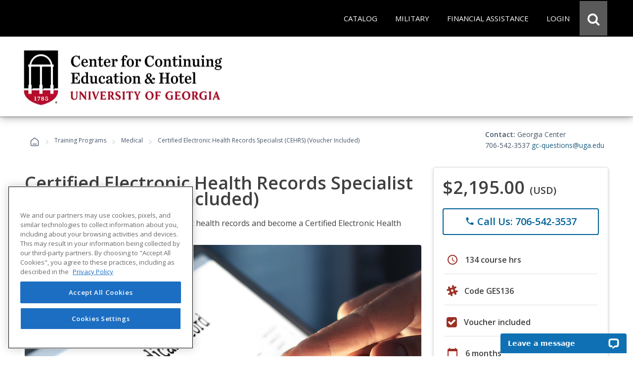

--- FILE ---
content_type: text/html; charset=utf-8
request_url: https://careertraining.georgiacenter.uga.edu/training-programs/certified-ehr-specialist-prerequisites/?Category=health-and-fitness-medical
body_size: 39701
content:
<script>
// Attribution Tracking
const ED2GO_ATTRIBUTION = {
    storageKey: 'ed2go_attribution',
    cookieKey: 'ed2go_attribution_fallback',
    cookieExpiryDays: 180,
    maxOptimizelyRetries: 50, // 5 seconds max wait (50 * 100ms)

    initialize: function() {
        try {
            if (document.readyState === 'loading') {
                document.addEventListener('DOMContentLoaded', () => this.startTracking());
            } else {
                this.startTracking();
            }
        } catch (e) {
            console.error('Attribution tracking initialization failed:', e);
        }
    },

    startTracking: function(retryCount) {
        retryCount = retryCount || 0;
        
        // AC1 & AC3: Always capture URL parameters immediately on first call
        // This ensures we don't lose attribution data while waiting for Optimizely
        if (retryCount === 0) {
            this.processCurrentPageData();
        }

        // AC2: Wait for Optimizely to set up experiment tracking
        if (window.optimizely) {
            this.setupOptimizelyListener();
            setTimeout(() => this.captureActiveExperiments(), 3000);
            console.log('ED2GO Attribution: Fully initialized with Optimizely');
        } else if (retryCount < this.maxOptimizelyRetries) {
            setTimeout(() => this.startTracking(retryCount + 1), 500);
        } else {
            console.warn('ED2GO Attribution: Optimizely not loaded after ' + (this.maxOptimizelyRetries * 100) + 'ms. Experiment tracking unavailable.');
        }
    },

    getStorageData: function() {
        let data;
        let storageType = 'localStorage';
     
        // AC4 & AC7: Try localStorage first, fallback to cookie
        try {
            data = localStorage.getItem(this.storageKey);
            if (data) {
                return JSON.parse(data);
            }
        } catch (e) {
            // Fallback to cookie if localStorage fails
            storageType = 'cookie';
            try {
                data = this.getCookie(this.cookieKey);
                if (data) {
                    const parsed = JSON.parse(data);
                    console.log('ED2GO Attribution: Using cookie fallback storage');
                    return parsed;
                }
            } catch (e2) {
                console.error('ED2GO Attribution: Failed to get attribution data from both localStorage and cookie:', e2);
            }
        }

        // AC6: Return default structure if no data exists
        const now = new Date().toISOString();
        const urlParams = new URLSearchParams(window.location.search);
        
        if (urlParams.size === 0) {
            return {
                source: 'absent',
                utm: null,
                clickIds: null,
                experiments: null
            };
        }

        return {
            version: '1.0',
            source: storageType === 'localStorage' ? 'client-localStorage' : 'client-cookie',
            firstSeen: now,
            lastUpdated: now,
            utm: {},
            clickIds: {
                gclid: null,
                fbclid: null,
                ttclid: null
            },
            experiments: []
        };
    },

    persistData: function(data) {
        // AC3 & AC4: Update timestamp on each change
        if (data.lastUpdated) {
            data.lastUpdated = new Date().toISOString();
        }
        const jsonData = JSON.stringify(data);

        // AC4 & AC7: Try localStorage first, fallback to cookie with 180-day expiry
        try {
            localStorage.setItem(this.storageKey, jsonData);
            data.source = 'client-localStorage';
        } catch (e) {
            // Fallback to cookie with 180-day expiry
            console.warn('ED2GO Attribution: localStorage unavailable, using cookie fallback');
            data.source = 'client-cookie';
            this.setCookie(this.cookieKey, jsonData, this.cookieExpiryDays);
        }
    },

    processCurrentPageData: function() {
        // AC1 & AC3: Capture first-touch and handle return visits
        let data = this.getStorageData();
        const urlParams = new URLSearchParams(window.location.search);
        const currentTime = new Date().toISOString();
        let isUpdated = false;

        // Process UTM parameters
        const utmParams = ['utm_source', 'utm_medium', 'utm_campaign', 'utm_content', 'utm_term'];
        const utmSnapshot = {};
        let hasUtmParams = false;

        utmParams.forEach(param => {
            if (urlParams.has(param)) {
            hasUtmParams = true;
            // Convert utm_source to utmSource for JSON property naming
                const camelCaseKey = param.replace(/_([a-z])/g, (g) => g[1].toUpperCase());
            utmSnapshot[camelCaseKey] = urlParams.get(param);
            }
        });

        // AC3: If we have UTM parameters, store the snapshot with timestamp as key (handles return visits)
        if (hasUtmParams) {
            data.utm[currentTime] = utmSnapshot;
            isUpdated = true;
            console.log('ED2GO Attribution: UTM parameters captured at ' + currentTime);
        }

        // AC1: Process Click IDs (gclid, fbclid, ttclid)
        const clickIdParams = ['gclid', 'fbclid', 'ttclid'];
        clickIdParams.forEach(param => {
            const value = urlParams.get(param);
            if (value) {
                // AC3: Update click ID if present (latest value wins)
                data.clickIds[param] = value;
                isUpdated = true;
            }
        });

        this.persistData(data);
    },

    setupOptimizelyListener: function() {
        // AC2 & AC7: Record experiment exposure without duplicates
        const self = this;
        if (window.optimizely && window.optimizely.get && window.optimizely.get('state')) {
            window.optimizely.push({
                type: 'addListener',
                filter: { type: 'decision' },
                handler: function(event) {
                    try {
                        const data = self.getStorageData();
                        const experimentKey = event.data.experiment.id;
                        const variationKey = event.data.variation.id;
                        const variationName = event.data.variation.name || variationKey;
                        const experimentName = event.data.experiment.name || experimentKey;

                        // AC7: Check if this exact experiment/variation combo already exists (prevent duplicates)
                        let existingExperiment = null;
                        if (data && data.experiments){
                            existingExperiment = data.experiments.find(exp =>
                                exp.experimentKey === experimentKey && exp.variationKey === variationKey
                            );
                        } else {
                            if (!data) data = {};
                            const now = new Date().toISOString();
                            data.version = '1.0';
                            data.source = 'localStorage';
                            data.firstSeen = now;
                            data.lastUpdated = now;
                            data.experiments = [];
                        }

                        // AC2 & AC3: Only record if it's a new experiment exposure
                        if (!existingExperiment) {
                            data.experiments.push({
                                platform: 'optimizely',
                                experimentKey: experimentKey,
                                name: experimentName,
                                variationKey: variationKey,
                                variationName: variationName,
                                decidedAt: new Date().toISOString()
                            });

                            self.persistData(data);
                            console.log('ED2GO Attribution: Experiment recorded - ' + experimentKey + ':' + variationKey);
                        }
                    } catch (e) {
                        console.error('ED2GO Attribution: Failed to record experiment:', e);
                    }
                }
            });
        }
    },

    captureActiveExperiments: function() {
        // Backfill already-active experiments that were decided before listener was registered
        try {
            const state = window.optimizely.get('state');
            const activeExperimentIds = state.getActiveExperimentIds();
  
            if (!activeExperimentIds || activeExperimentIds.length === 0) {
                console.log('ED2GO Attribution: No active experiments to backfill');
                return;
            }

            const data = this.getStorageData();
            const experimentStates = state.getExperimentStates();
            let backfillCount = 0;

            activeExperimentIds.forEach(experimentId => {
                try {
                    const experimentState = experimentStates[experimentId];
             
                    if (experimentState && experimentState.variation) {
                        const variationId = experimentState.variation.id;
                        const variationName = experimentState.variation.name || variationId;
                        const experimentName = (experimentState.experiment && experimentState.experiment.name) || experimentState.experimentName || experimentId;
    
                        // Check if already recorded (prevent duplicates)
                        let existingExperiment = null;
                        if(data && data.experiments){
                             existingExperiment = data.experiments.find(exp =>
                                exp.experimentKey === experimentId && exp.variationKey === variationId
                            );
                        } else {
                            if (!data) data = {};
                            const now = new Date().toISOString();
                            data.version = '1.0';
                            data.source = 'localStorage';
                            data.firstSeen = now;
                            data.lastUpdated = now;
                            data.experiments = [];
                        }

                        if (!existingExperiment) {
                            data.experiments.push({
                                platform: 'optimizely',
                                experimentKey: experimentId,
                                name: experimentName,
                                variationKey: variationId,
                                variationName: variationName,
                                decidedAt: new Date().toISOString()
                            });
                            backfillCount++;
                        }
                    }
                } catch (e) {
                    console.warn('ED2GO Attribution: Failed to backfill experiment ' + experimentId, e);
                }
            });

            if (backfillCount > 0) {
                this.persistData(data);
                console.log('ED2GO Attribution: Backfilled ' + backfillCount + ' active experiment(s)');
            }
        } catch (e) {
            console.error('ED2GO Attribution: Failed to capture active experiments:', e);
        }
    },

    clearAttributionData: function() {
        // AC5: Clear attribution data from both localStorage and cookie
        try {
            localStorage.removeItem(this.storageKey);
            console.log('ED2GO Attribution: localstorage cleared');
        } catch (e) {
            console.warn('ED2GO Attribution: Could not clear localStorage:', e);
        }
   
        try {
            this.setCookie(this.cookieKey, '', -1);
            console.log('ED2GO Attribution: Cookie cleared');
        } catch (e) {
            console.warn('ED2GO Attribution: Could not clear cookie:', e);
        }
        
        console.log('ED2GO Attribution: Data cleared after order completion');
    },

    setCookie: function(name, value, days) {
        // AC4: Set cookie with specified expiry (180 days for storage, -1 for deletion)
        const date = new Date();
        date.setTime(date.getTime() + (days * 24 * 60 * 60 * 1000));
        document.cookie = name + '=' + encodeURIComponent(value) + 
                ';expires=' + date.toUTCString() + 
        ';path=/;secure;samesite=strict';
    },

    getCookie: function(name) {
        const matches = document.cookie.match(new RegExp(
            '(?:^|; )' + name.replace(/([\.$?*|{}\(\)\[\]\\\/\+^])/g, '\\$1') + '=([^;]*)'
        ));
        return matches ? decodeURIComponent(matches[1]) : undefined;
    }
};

(function() {
    window.ed2goClearAttributionData = function() {
        console.log('ED2GO Attribution: Direct clear called');
        if (window.ED2GO_ATTRIBUTION && typeof window.ED2GO_ATTRIBUTION.clearAttributionData === 'function') {
            window.ED2GO_ATTRIBUTION.clearAttributionData();
        } else {
            console.warn('ED2GO Attribution: Attribution tracker not yet initialized, attempting manual clear');
            try {
                localStorage.removeItem('ed2go_attribution');
                document.cookie = 'ed2go_attribution_fallback=;expires=Thu, 01 Jan 1970 00:00:00 UTC;path=/;secure;samesite=strict';
                console.log('ED2GO Attribution: Manual clear completed');
            } catch (e) {
                console.error('ED2GO Attribution: Manual clear failed:', e);
            }
        }
        console.log('ED2GO Attribution: Global handler window.ed2goClearAttributionData registered');
    };
})();

// Initialize tracking
ED2GO_ATTRIBUTION.initialize();
</script>

<!DOCTYPE html>
<html id="html1" lang="en">

<head id="Head1"><script src="https://cdn.optimizely.com/js/20843690815.js"></script><link type="text/css" rel="stylesheet" href="/Includes/assets/bootstrap/v5.0.2/css/bootstrap.min.css?v=1.282.1.0" media="all" /><!-- Google Tag Manager Datalayer -->
        <script>
            window.dataLayer = window.dataLayer || [];
            dataLayer.push({
  "event": "productDetails",
  "web_source": "partner",
  "ecommerce": {
    "wholesalePriceModalCurrencyCode": "USD",
    "detail": {
      "products": [
        {
          "name": "Certified Electronic Health Records Specialist (CEHRS) (Voucher Included)",
          "id": "GES136",
          "price": 2195.0000,
          "brand": "Difference Engine",
          "category": "Advanced Career Training/Health and Fitness/Medical",
          "variant": "Voucher",
          "quantity": 1
        }
      ],
      "course": [
        {
          "name": "Certified Electronic Health Records Specialist (CEHRS) (Voucher Included)",
          "id": "GES136",
          "type": "Advanced Career Training",
          "price": 2195.0000,
          "topic": "Health and Fitness",
          "subtopic": "Medical",
          "partner_institution": "University of Georgia",
          "learning_method": "Advanced Career Training"
        }
      ]
    }
  }
});
        </script>
        <!-- End Google Tag Manager DataLayer -->
<!-- Google Tag Manager -->
            <script>(function(w,d,s,l,i){try{w[l]=w[l]||[];w[l].push({'gtm.start':
            new Date().getTime(),event:'gtm.js'});var f=d.getElementsByTagName(s)[0],
            j=d.createElement(s),dl=l!='dataLayer'?'&l='+l:'';j.async=true;j.src=
            'https://www.googletagmanager.com/gtm.js?id='+i+dl;f.parentNode.insertBefore(j,f);
            }catch(e){(console.error || console.log).call(console, e.stack || e);}
            })(window,document,'script','dataLayer','GTM-P66CZH7');</script>
            <!-- End Google Tag Manager --><title>
	Online Certified Electronic Health Records Specialist (CEHRS) (Voucher Included) from University of Georgia
</title><meta http-equiv="Content-Type" content="text/html; charset=UTF-8" /><!-- Google Tag Manager Client Script -->
<script type="text/javascript">
    function publishAnalyticsEvent(message) {
        return new Promise((resolve, reject) => {
            if (!window.google_tag_manager || window.ga?.create) {
                return reject(
                    new Error(
                        `Skipping dataLayer push for ${message.event}: Google Analytics and/or Tag Manager may be adblocked or may have failed to load`,
                    ),
                );
            }

            const eventTimeout = 2000;

            const timeoutId = setTimeout(() => {
                reject(new Error('event callback never fired with correct containerId'));
            }, eventTimeout + 100);

            window.dataLayer = window.dataLayer || [];

            window.dataLayer.push({
                ...message,
                eventCallback(id) {
                    if (id === 'GTM-P66CZH7') {
                        clearTimeout(timeoutId);
                        resolve();
                    }
                },
                eventTimeout,
            });
        });
    }
</script>
<!-- end Google Tag Manager Client Script -->
                    <!-- Additional Google Tag Manager Client Script -->
                    <script type="text/javascript">
                        
                    function publishAddToCartAnalyticsEvent() {
                        publishAnalyticsEvent({
  "event": "addToCart",
  "web_source": "partner",
  "ecommerce": {
    "wholesalepriceModalCurrencyCode": "USD",
    "currencyCode": "USD",
    "add": {
      "cart": [
        {
          "original_cart_quantity": 0,
          "updated_cart_quantity": 1,
          "Cart_id": "135bd148-66a2-4b60-b4e7-1b90c67bbede",
          "Cart_Subtotal": "2195.00",
          "cart_quantity": 1
        }
      ],
      "products": [
        {
          "name": "Certified Electronic Health Records Specialist (CEHRS) (Voucher Included)",
          "id": "GES136",
          "price": 2195.0000,
          "brand": "Difference Engine",
          "category": "Advanced Career Training/Health and Fitness/Medical",
          "variant": "Voucher",
          "quantity": 1
        }
      ],
      "course": [
        {
          "name": "Certified Electronic Health Records Specialist (CEHRS) (Voucher Included)",
          "id": "GES136",
          "type": "Advanced Career Training",
          "price": 2195.0000,
          "topic": "Health and Fitness",
          "subtopic": "Medical",
          "partner_institution": "University of Georgia",
          "learning_method": "Advanced Career Training"
        }
      ]
    }
  }
}).catch(console.error);
                    }
                    </script>
                    <!-- end Additional Google Tag Manager Client Script -->
                    <meta name="viewport" content="width=device-width, initial-scale=1" /><meta http-equiv="X-UA-Compatible" content="IE=edge" /><meta http-equiv="content-language" content="en-us" /><link href="https://careertraining.ed2go.com/common/images/2/25581.ico?t=639044586857339062" rel="icon" /><script type="text/javascript" src="/Includes/jquery-3.7.1.min.js?v=1.282.1.0"></script><script type="text/javascript" src="/Includes/jquery-ui-1.14.1.custom.min.js?v=1.282.1.0"></script><link type="text/css" rel="stylesheet" href="//fonts.googleapis.com/icon?family=Material+Icons+Round" media="all" /><link type="text/css" rel="stylesheet" href="/Includes/jqueryui/jquery-ui-1.14.1.custom.min.css?v=1.282.1.0" media="all" /><link type="text/css" rel="stylesheet" href="/Includes/hosted/css/ed.min.css?v=1.282.1.0" media="all" /><link type="text/css" rel="stylesheet" href="/Includes/hosted/css/ed2.min.css?v=1.282.1.0" media="all" /><link type="text/css" rel="stylesheet" href="/Includes/hosted/css/font-awesome.min.css?v=1.282.1.0" media="all" /><link type="text/css" rel="stylesheet" href="/Includes/hosted/css/cs_tabs.min.css?v=1.282.1.0" media="all" /><link type="text/css" rel="stylesheet" href="/Includes/hosted/css/hosted_home.min.css?v=1.282.1.0" media="all" /><link type="text/css" rel="stylesheet" href="/Includes/e2g/css/ed_print.min.css?v=1.282.1.0" media="print" /><link type="text/css" rel="stylesheet" href="/Includes/hosted/css/hosted.min.css?v=1.282.1.0" media="all" /><link type="text/css" rel="stylesheet" href="/Includes/hosted/css/cro-ex9.min.css?v=1.282.1.0" media="all" /><link type="text/css" rel="stylesheet" href="//fonts.googleapis.com/css?family=Open+Sans:300,300i,400,400i,600" media="all" /><script type="text/javascript" src="/Includes/common/js/nav.min.js?v=1.282.1.0"></script><script type="text/javascript" src="/Includes/common/js/animatescroll.min.js?v=1.282.1.0"></script><script type="text/javascript" src="/Includes/common/js/js_tabs.min.js?v=1.282.1.0"></script><script type="text/javascript" src="/Includes/hosted/js/hosted2.min.js?v=1.282.1.0"></script><script type="text/javascript" src="/Includes/common/js/recent-searches.min.js?v=1.282.1.0"></script><script type="text/javascript" src="/Includes/det_btn.min.js?v=1.282.1.0"></script><script type="text/javascript" src="/includes/IncludeResource.axd?f=extensions.min.js&amp;v=1.282.1.0"></script><script type="text/javascript" src="/includes/IncludeResource.axd?f=net_validator.min.js&amp;v=1.282.1.0"></script><script type="text/javascript" src="/Includes/postscribe/2.0.6/postscribe.min.js?v=1.282.1.0"></script><script type="text/javascript" src="/Includes/common/js/analytics.js?v=1.282.1.0"></script><script type="text/javascript" src="/Includes/common/js/asyncloading.min.js?v=1.282.1.0"></script><link type="text/css" rel="stylesheet" href="/Includes/common/css/asyncloading.min.css?v=1.282.1.0" media="all" /><link type="text/css" rel="stylesheet" href="/Includes/e2g/css/ed-cat.min.css?v=1.282.1.0" media="all" /><link type="text/css" rel="stylesheet" href="//fonts.googleapis.com/icon?family=Material+Icons+Round" media="all" /><script type="text/javascript" src="/Includes/hosted/js/pdp.min.js?v=1.282.1.0"></script><link type="text/css" rel="stylesheet" href="/Includes/hosted/css/pdp.min.css?v=1.282.1.0" media="all" /><script type="text/javascript" src="https://assets.calendly.com/assets/external/widget.js" async="true"></script><link type="text/css" rel="stylesheet" href="/Includes/assets/css/leadForm.min.css?v=1.282.1.0" media="all" /><script type="text/javascript" src="/Includes/assets/js/leadForm.min.js?v=1.282.1.0"></script><script type="text/javascript" src="/Includes/assets/bootstrap/v5.0.2/js/bootstrap.min.js?v=1.282.1.0"></script><script type="text/javascript" src="/Includes/assets/js/reportValidityPolyfill.js?v=1.282.1.0"></script><script type="text/javascript" src="https://assets.calendly.com/assets/external/widget.js" async="true"></script><script type="text/javascript" src="https://www.google.com/recaptcha/api.js?onload=recaptchaLoaded&amp;render=explicit" defer="defer" async="async"></script><link rel="canonical" href="https://careertraining.georgiacenter.uga.edu/training-programs/certified-ehr-specialist/" /><meta name="description" content="&lt;p>Learn the ins and outs of electronic health records (EHR) systems, along with the many benefits they offer medical practices while getting hands-on practice in this Certified Electronic Health Records Specialist course.&lt;/p>" /><meta name="keywords" content="medical, hospital, health, health records, health care, healthcare, health care professionals, medical career, medical training, doctor, medical care, medical treatment, medical facility, medical course, medical class, medical patients, patient management, hipaa, hippa, ehr, cehrs, medical billing, medical coding, medical coder, allergies, medication" />
<script>(window.BOOMR_mq=window.BOOMR_mq||[]).push(["addVar",{"rua.upush":"false","rua.cpush":"false","rua.upre":"false","rua.cpre":"false","rua.uprl":"false","rua.cprl":"false","rua.cprf":"false","rua.trans":"","rua.cook":"false","rua.ims":"false","rua.ufprl":"false","rua.cfprl":"false","rua.isuxp":"false","rua.texp":"norulematch","rua.ceh":"false","rua.ueh":"false","rua.ieh.st":"0"}]);</script>
                              <script>!function(e){var n="https://s.go-mpulse.net/boomerang/";if("False"=="True")e.BOOMR_config=e.BOOMR_config||{},e.BOOMR_config.PageParams=e.BOOMR_config.PageParams||{},e.BOOMR_config.PageParams.pci=!0,n="https://s2.go-mpulse.net/boomerang/";if(window.BOOMR_API_key="T9BVU-DE36M-3U5HR-U7N8M-FFQ7P",function(){function e(){if(!o){var e=document.createElement("script");e.id="boomr-scr-as",e.src=window.BOOMR.url,e.async=!0,i.parentNode.appendChild(e),o=!0}}function t(e){o=!0;var n,t,a,r,d=document,O=window;if(window.BOOMR.snippetMethod=e?"if":"i",t=function(e,n){var t=d.createElement("script");t.id=n||"boomr-if-as",t.src=window.BOOMR.url,BOOMR_lstart=(new Date).getTime(),e=e||d.body,e.appendChild(t)},!window.addEventListener&&window.attachEvent&&navigator.userAgent.match(/MSIE [67]\./))return window.BOOMR.snippetMethod="s",void t(i.parentNode,"boomr-async");a=document.createElement("IFRAME"),a.src="about:blank",a.title="",a.role="presentation",a.loading="eager",r=(a.frameElement||a).style,r.width=0,r.height=0,r.border=0,r.display="none",i.parentNode.appendChild(a);try{O=a.contentWindow,d=O.document.open()}catch(_){n=document.domain,a.src="javascript:var d=document.open();d.domain='"+n+"';void(0);",O=a.contentWindow,d=O.document.open()}if(n)d._boomrl=function(){this.domain=n,t()},d.write("<bo"+"dy onload='document._boomrl();'>");else if(O._boomrl=function(){t()},O.addEventListener)O.addEventListener("load",O._boomrl,!1);else if(O.attachEvent)O.attachEvent("onload",O._boomrl);d.close()}function a(e){window.BOOMR_onload=e&&e.timeStamp||(new Date).getTime()}if(!window.BOOMR||!window.BOOMR.version&&!window.BOOMR.snippetExecuted){window.BOOMR=window.BOOMR||{},window.BOOMR.snippetStart=(new Date).getTime(),window.BOOMR.snippetExecuted=!0,window.BOOMR.snippetVersion=12,window.BOOMR.url=n+"T9BVU-DE36M-3U5HR-U7N8M-FFQ7P";var i=document.currentScript||document.getElementsByTagName("script")[0],o=!1,r=document.createElement("link");if(r.relList&&"function"==typeof r.relList.supports&&r.relList.supports("preload")&&"as"in r)window.BOOMR.snippetMethod="p",r.href=window.BOOMR.url,r.rel="preload",r.as="script",r.addEventListener("load",e),r.addEventListener("error",function(){t(!0)}),setTimeout(function(){if(!o)t(!0)},3e3),BOOMR_lstart=(new Date).getTime(),i.parentNode.appendChild(r);else t(!1);if(window.addEventListener)window.addEventListener("load",a,!1);else if(window.attachEvent)window.attachEvent("onload",a)}}(),"".length>0)if(e&&"performance"in e&&e.performance&&"function"==typeof e.performance.setResourceTimingBufferSize)e.performance.setResourceTimingBufferSize();!function(){if(BOOMR=e.BOOMR||{},BOOMR.plugins=BOOMR.plugins||{},!BOOMR.plugins.AK){var n=""=="true"?1:0,t="",a="aofvc4axyydc22lpeelq-f-b9a51e4bc-clientnsv4-s.akamaihd.net",i="false"=="true"?2:1,o={"ak.v":"39","ak.cp":"1448785","ak.ai":parseInt("830170",10),"ak.ol":"0","ak.cr":9,"ak.ipv":4,"ak.proto":"h2","ak.rid":"41229dc","ak.r":37607,"ak.a2":n,"ak.m":"dsca","ak.n":"essl","ak.bpcip":"3.139.81.0","ak.cport":52940,"ak.gh":"23.198.5.47","ak.quicv":"","ak.tlsv":"tls1.3","ak.0rtt":"","ak.0rtt.ed":"","ak.csrc":"-","ak.acc":"","ak.t":"1768890647","ak.ak":"hOBiQwZUYzCg5VSAfCLimQ==2HeznyTiQEPokNrzmy282GKPzg+zYvfOmeaAltMN8B54v8/edZ+4bJjYX9PNqJWuqA9z/aCVHC1PFemoXDGblbwLpj77YLhRkpGIJ+K/ZKgNs92FdZi7gdrXwddMOit40fPgpNzNmKhHy48eDKpSsUCrEVE2zIEmT+VJJ5AcH8N8l1l8cIYJyyiJGrVti+GjBDHLTIwNUl3qCCUNqaKM/[base64]","ak.pv":"248","ak.dpoabenc":"","ak.tf":i};if(""!==t)o["ak.ruds"]=t;var r={i:!1,av:function(n){var t="http.initiator";if(n&&(!n[t]||"spa_hard"===n[t]))o["ak.feo"]=void 0!==e.aFeoApplied?1:0,BOOMR.addVar(o)},rv:function(){var e=["ak.bpcip","ak.cport","ak.cr","ak.csrc","ak.gh","ak.ipv","ak.m","ak.n","ak.ol","ak.proto","ak.quicv","ak.tlsv","ak.0rtt","ak.0rtt.ed","ak.r","ak.acc","ak.t","ak.tf"];BOOMR.removeVar(e)}};BOOMR.plugins.AK={akVars:o,akDNSPreFetchDomain:a,init:function(){if(!r.i){var e=BOOMR.subscribe;e("before_beacon",r.av,null,null),e("onbeacon",r.rv,null,null),r.i=!0}return this},is_complete:function(){return!0}}}}()}(window);</script></head>

<body>
    <!-- Google Tag Manager (noscript) -->
            <noscript><iframe src='https://www.googletagmanager.com/ns.html?id=GTM-P66CZH7'
            height='0' width='0' style='display:none;visibility:hidden'></iframe></noscript>
            <!-- End Google Tag Manager (noscript) -->
    <noscript>
        <div id="sansjs">
            Some features of this site will not function properly without JavaScript enabled.
            For the best experience, please enable JavaScript through your browser settings
            before proceeding. Thank you.
        </div>
    </noscript>
    <form name="frmMain" method="post" action="/training-programs/certified-ehr-specialist-prerequisites/?Category=health-and-fitness-medical" onsubmit="javascript:return WebForm_OnSubmit();" id="frmMain">
<div>
<input type="hidden" name="__EVENTTARGET" id="__EVENTTARGET" value="" />
<input type="hidden" name="__EVENTARGUMENT" id="__EVENTARGUMENT" value="" />
<input type="hidden" name="__VIEWSTATE" id="__VIEWSTATE" value="aUH32wty70iNHgC6b5PzWNPv1HUDw8LAOvy50FLoikjkkCG5LW9dAtxE+rOiAEC2P3Bo5V+K5Ir5u20DT0H/b39ZCT2NQosdaSM+W4qnrfJaT94EsUnzxIOl3G41TPfFSNkF9JLZUdL87M/fEcO3qWPgfyX/8plCanF57aHmiCeVy7/pneg4ooS+TdkAvL+p7w0BxneLFyjnw/P+vfbMKEQQcGUiGM1wAB7UZoCdTDXARA+LTW4ZLilB0Ji0d6GzWx1mBOVyQNofPySggO9/Qxy0qi5tS/[base64]/X9XzIMt5j1xDIEI+g7r3qHAXXMr4PlYcRHwKq9WgWXhhH995m1o9JaUME4C2idc1FnDpx7zaL7Wrb+Gj3ur3irifPy9gzBBrpQPdBelzQUhPncYJXUkMGmXYJdWYonTG60+ArpRNKrdpC4TiAzyxkAG1sXVLielkYmR5GnjRVD91a/9ecRJgcDX3g386cLHKA4JcykWb6uhNy3LamtSNXxb9dDoLcvZsqQdBl8O4A34J1nXq6kKDKkEAXWz0+m8J4nmSYLz/UUDWMhSqE4oOm5Kmtu2itSTvKSgyqKTw/On9uL00ORbazBNqWWgD7jQU/pbEkzDBIuiGLd2HUzs0pJACU/LD7GXtWoaHJaENz1cYq8+snR6KIOeXBrWRf6vvC6Ig082U0eKaqCpem2nleBC6gD5dxT75D7wDm4wjXBDiew/ykvfr4KrUWJ/cJFH4frr0H4YEDQM5t3KqzPpLaz3fdqHERJO7qeYe2y42+K3ikqVyFHwCtq2/MNbZYQdyvV37JwaLPUVKlsAuQLZSbqmIH2dhdDzoxKyg5KFS0vCzGmGACDPUaq1g3YHzmlsas3S+ObgegIv6gwciPSn+2Go3xOCHqqOivYxvY6k3qsDM2q1bRGHvtmQgG5uZ2yCNvC5vS9Cg14AE7Dj8qgvp/jw4omwqDEcUH7+saJPILPzNRoVn7Y05u6KJkmWCcgY3/38nK4EVQM36mUbhZNQ4o6kHAzGFkUt6YK4glFenT6ih/[base64]/6EdZOX/QQH49BEh2Qi36YYkep0K7dsZdTyoAh0m9Q7Z/6R6YumAxaR80rBP8xYvCMBUNgYNatPTYgJtQ7AqkWuTAjCUU09+FpF1eCpbb/0r3k9rUa6l/DYLw3uR1zwE3YP5EoZz0yM/ithaGBL/20LdS68982p6KOprG3zvcJ4x5es7Lz+wvmpbLyQ6SKszomu6lNDep6E51UBipRnjMan+Oq4e2xPrNBZSeHuA66Cqgi3e6k/paaTP+1fDrCWrzdYFLW9Z4AtAtG7xfO6mJ5J5BbYrQknj50rUjxeZE0bT3qOYlSHCMYKi2yEfltiLxPsXvqE3qe1FbnmgTNWIIIBpvEBboFTvpfbvpF57P8IKfivWOgQaoLW1MoyAkMC8TnrxnkPyWYaU0g65/vpCuVDZczj2ji94Y5JgBUY5bB39hVhxp8parYDDe6qdwSeoCUT5TsD+gLvISgZJBcLhXjuNs0f9lJLVNKbYTpPHXOwJ2pav42XLBbQU6nCTYYJvzgmMPGom9MKtexIUIlyGW9vbt/F/oNQ9meKhK5Fce6Ivc4ZOeuIya4bhFbKd9DlnVUt8yLZXr7AD2KeUjEqWYYy2Hpfy4nwQBStZLfRzI8DqZYci8izHo+n8FzPvEwfymGkB0bYsXEnSsaeaR+ZXG3WZxLikpMyNnBxjK72a87QzeFtSuBkSwrNclaEhwG6RPc8h/Itd0hnkHhNvhy+4Lvwe8Q1hvCbKBqTpqzNN2sQ36YSgpA2Yp/tZjoF0LeB8Zu1wEbnHvpYpmn8WbWzbM3iwj3ePPTNVfVKRYC66puuJZq7HsGHjgpRnJ+84ua4yku0CU9bWnfNO2g3pCGD05LOOSK4E8q3OtKJmoSpcGBT3FjA4LwD6zeowyCEZzZTm7SKU3EY/1cCG6vvPaVtQsRtfyTqrZsbL6srJvYf8hZ3BP4TZQWyIUYPVKnoR+4mygzkqVeLYsC6cog8n12ILbLZWdiXmRYzPCezrETlkUUmVs6y1KJqZdh7Jdtr3YvLZBhLd/1ef3IOqC88VOVYH7/1CMWUyok3ZNyacuJGCxQCw9bSt+2WjwSbpwTQCVkE8A+GaZENqHrydENuHMo1dWywF+1xDBeooRoG0JmLZYtMkJGITzQJsE21YWT4C/bKDloR8WTfL3c0IlshscKniOzwLs/DSxi2qPrQZHnW9544WEQPC5GfRkBkWxBy2hP21ySCg9NCDWHrZBYWFKhnj74ZKI3k8TvOeqv0cwCnPEXTKyDMZmLnd5M1qBYREmPU2rIozM1O4Ue7kOfJAB67OZa3i8g7mfI8fscNBw6A8Uiflxlf8qU8Ba/0+HosBMLsd6v5hmQfHCi/5t50CZzE7FKPEawrq8y4vByqOc9OBa6CbeNmkDPvO1vNBHQ4+VRKCmjBvQsxoDiuL8OR0RM/9Nnl0vZ+RykjwXx5ImiWwxV42PLoJnaIUn0ueYYFoQJazpMfcpylWLIUaLIsEKdCVOcX0/GPUtH8iJxHFYwMtJRQx5/nsEaYn/JjkThJMTKry2lZj+67+XLANk4Y5lR/v6Y4mJtOS2E/3jfDVaDRPbHr4mGuqM3rcRtESSxTkSkbxQSDdTZQy4C3ax+ZcbZQcLIM4Oaovx72ZiKpceJsZx0PLzCEba6NdgLnz+MLypeEhNrGFbF8m/boWM+XaLNb5rUmswHjI9TqQSVO/Z2ucjKPB1rDGpUdGD5VBNyPTjYqqwm9eiPdhbroMCEx3lK1yIBYeboaJ9ijEXU01ebUgAt+azpQ0hT5IQkGaogip2yIv8Tze0LvsYgU16bwSatU4qzaJexIG1x22GoC+vxzucM0qLw2AQQklZl1DaeVFnMiC/Ra2AMHPa/lIDKwuoWZh0Qw5cWfsSQnYggzuFLecHq6oFHnDXvb8XMc6LIWvh7d4EGH63omfS3MjF/TDQQd5pkV9YGkvQOJdqDeLjMOPDMI0JDmE+mnsLBm9mNjVcnjKlYAy/tg7rnj9CzMPRGs9rMdGAGtBssFtmplc25zGUY/BZyXrlVy/q+9+umxdRpp4+f6oKsNG9VpB5yDTDXcGFilSfKtFaX3AHsib8WaDljx5Rbpdl6rCLlzVkqVMzHumS5cJ2J1T6t9sxWnYfRE/b2fPy6oa8Gg2qxBTVZcgBDViYJyIYyTLZQTu1sp80qBKFmll0b8MRKPb4M7V7Eohssw4guTTbo3ZZ3bbVHrPKQqbd7jgEya+1TmxFcFVyrlbYj8M7OL6jOY4SASURBR2ncxbrAFqU6eUt4u+cWf4F5dYf470zT/nZKyk8Iy1CesPanKM79ilrnwSqG+kG1eYd/RgTv7//zN95sVZ0+1IfP7a7ClCPWb6r4aeIabPANlMLb96vShf7T1L5ASQaEqhHi4GJGb1Ame8L93RhNa1Kysqc5wqU2SVP39bwjPUmE/HtToe/7JUmVEQDzKH8ACVyWX4cETd/rfVFjcNAgQQYpqoHueBZlcIaO1FLI1exSD25BWDTN5JCvKN+KI7N82mG+RfnpSxM+C/yrt0boH0mCryZ9Lu6IiW481wrsWhSOhoTpM7RpureG5McdLHJQ9jI6UiJFQaeUOV1FayMGnRDIe5HHyONK4J3cIiBBzzrh1xdhO1DU6WM+MH7YpenSQhr+h0H+mpxN6GJ3U9z+Erde+6H8M/xP+LUa4sft42PukfX/fj5H3AW1a7lx1Uc9WN47EJLJzWxNP3poMsc/lKjYONI/lpuF2ayFA6k3ap3MXlNjGkWMyY7wJBV1AD7iJPv1HoCaJKA/jgsKAlwFQ8NBtLX6ita6wJ4lqO8W4Xr8Bte9ddcHDaVj19WmpuhRolbX66RNLej8VcT53IzCfDz5gA8CdCvKTC4DyeT3roZIBrfREOtV97tGQ1w8eKU4QPWpNYAi7uO2cHEnxop63vzpOXNjgvVXERjwgFg2kBEjwF5wSpf+yRvhIe3QKNmOGHTDbY5d/JtDbclH5/unVR0Ucu/FlAm9cqJIvAC8HIDlgmw2Bfj5VAQMPedg6zjfwraLn2eKDF50EVAWAPpGBm2cz/3JvanvQlbRPvaHbm8LHzWuXcaHyPUJ1XU98BQgIh1Ga8ouBxIXf34LiUFt7Gv+c4cbne+s17WIsfOdapiVws7eB/Jj0UvOheJoSzfpXgIbjLBmzs3izMFR/+LjZbmnyJ/XsUq64H/+iPd9HETScBL6uRgRISrMshcEc8F3TVIJRD3vuIq0bfwZIn4P+3FwzvFTMwkhHnWxvmnNje+doUaA09/wnW6W6I3DdP8eDgjsKxKMyjF+xV53qU3rnhZxCtg3Z++2j88hZjnmDjLMFut2vgPUNluR5SOHJMtgmvd8TV6ivmGEPNTsy8BanWm/aPk/Rzr0QBX4BKpms0lnFtutYwfr2pTaH+blMbdVCWQ+WE3LUM8cRgmJWU+c2GgvbGcI6SLJCBMcUWC+9UQXJGNGxFFbMWw8bgcvWkbDI3qYEPZZ+62HEg8WQegTcp5n+e65Xf3VWIgENWDbGyfPo2vJxDXfaXjm6xEg1KIuLuJtrnmILN5+je/4/4aF2guhGMHS+3yLuOPExgqeVKbYrLxU66IilNjHi1bWW4+hCaHzvNggy1yu31Ab8k1Gzfx0gyxMhCTNJveqFiJoJfQ+YO0UDFZwPsmWjgMgD87Aen7EQFYwIJruZ0/GZ4MEZLTeCGcF0pVgGmRh0MpvBHFgiFv54Tz34BPsArE0yBS9qXI2rR/gbKunPA3/GQAvdAXCkAj0WJ7ddJSEdWYc6lOGEfxYbsB3VBZ27iK1l1YBQYD0/2YDHsGkdrakBGWS+vkjWJfKOzV6GroSzipRUzh4H31q/4hYMQ25nBlvqKTLROayoMCopRZ4JxT7NxU0ttt6KRcBiNGEQ6AUHXsXvSktuPtX8+UsT9G/0ar4Tt+pd31CZUgN9HZ4KnAM8H4YLnmUlmIQnMtg/rtzxknN64D4ywlXHrJTeWQeE8S3O66YS9ozU3arF8Bhvq2CC20BnMkVEeKSLNt8xkW5cpVtXsuJH0cL0uEqMdCu1+W2ztwYAr5ss+TjPk9c3UOsaJLXUFq/QKbZrVh3Qu0D/9VJTmdvy1+U1NgIIHLOS04vpQyMWjDoXXzt852nXT/Xf4TmaBXa817y9tKo2kcMMhS+KWEcQFM+pdas09qTOgwcYxm1rJOYYzAdXbWfQVkh6dLCgq6k6e3ncD5/[base64]/0ja420Hzgt1pYL0xDYR/pCFCAxHWMESmXB5LjM5ThfQ+o/pBvomncCh9AjRT5eYys2Er7oMdPSspJth1xydC5q5Pv5JYLFVJt/32e6GS+abNni9bvDOaRwwWuxi2P4bTPvcO9FY3Yeh5KA55dfAqRFV32hOjPWkwxfogpma8A0ZhiB1cHLQN2vO1+sJfm76tCopnsQW9BzQNFu9wjH3j8p1qDWa3HYEWYp3T14BJ8kpA+NP8y6iHcLezLuTM7Wtru3BVstariF0jmvsElQaIC2H3cyV1ywvdU7m7gUDQ5/+3OY4VDKeb57K+zPuMYvYvb+gfowjPHLjagNW/x3hfeX0K3YjJUBTCeEcW+IsZHN3a7/QIBPk3GTBjHNymtUqW6HXDjmZgGNPoKwjsuxjKVfoxRgU+xL0UX44CTvqmyIhGOO8iEFSWX4vbw1c8pqJ58sWI9RkU4mYbCFf3ljTXDg2QflkkxmxmJJyDmlODRLgDGMKnfbGdicq7IPzQ3gpCqlhvOGz30M/l7coVHWlrKAbm065Fu+mK9fjAvGZda7n/vmG4/OAYP5a1hZHRqz5M4EV79KBWDcpaWtpZnJhkKsPpupck73QG1mJ5sznc8GUlA8qKbVCD+1eTKkoAF9OX06/1Txx7k3yv+SUnAeVOttmkiOoCue09fSJzlOPKsGYAjnlyicSFQb7TZaCu9K/ftCnE02B1AMtkKRWAwicq5UrhqGwOjDa91nIWOJ0gzilumvkAa7/uVCs8c9OlcOoAeVvBGR+vENdVjqyBW7QVUsfhSl7Hmeo5GvuUDWlZ6pdlDVijNS8iWBB1x9n/Rvusemn17qpsbzRobazwYoXF3Aln3dQ0A2PH2aMk0nKeyNsbonFN7PenNrVElipW62bg3dFW6yYL+HMRhM8ipPsAQe9mJBlAWVyD5xb0GFYbkFRB5mC1kdDgqQyuNnqWGq/v7vP298gOPK4+znNhnWHhI2fZnzIG70pmhqzBDIO5SBWQWwl6EDq4/MrNJmlkhnaecB30p/dnj/VXxu4NTlEJlg29EWeaOyifa4V1fleYuH3cRaGOp5eHxVTE1wK0e+QYBcuYyOqSoAAm7/Ij2SVEZgvKTUpUODm1Tiddul6b/[base64]/PfMPaJrAtl4qRxXkXuD79chbMKY0aydDChANir4GfqFodanBNXX2Z5UZNEnVYo1K3rA5pOFmmXl+GQuF+dMdoagkPeNWNDarW6+a5MhXOMjo+D5Rn2jIwWHKm41KU62e3y/s/lHqKbASYtl4UlRq2vwRnGv+/UGeuAk60/jtI7qJIRq9k4sCks4U2yAo07ectbCwJncuFpqYcoCxv3kY1tmqAhAAib22FGe1EiZkVxiFD4qYT/Gk1OfXBVVi8TsBRpFsVw/toVyOPLrkaM8KAyrOmpxXx/FC+lc5M/9EJjZVQF3jGe94bPwS/rQUby/RQfRYfbQWD8duksVhjnMlBOUkwH1euX3b2ic2b0/DyH5gMOD4MZIStcn+43iXppQKsAEL0MI/qfVtZsIrZJ0orZ0cH2EGgMraoEak+7q4gQJW+o8j1LJipBSjorKxQQfVmXszzEfykvIAWyN07xezGlSKWsQZ0LEoCPpopl5cCp+4RNGOK4WISN3w3/OpnrBaaLKWgoe76nGtUt6D+GKNkefx8yKbqQy+3eLPgonJDzHj15836XXM8LxaXsemZyh5MvRQWNpxZq3XszLz09x7V64ilKXkNe4OtsyQ8oOMlC85+Xdlb61BRCA/DViDUmdXju1uqZKpChQOAmlwDTN6aErTiTIoSEONEPkIOXYWsJ0/C9RpwCMG8u/BhUdaIUibnC++7Rlfs5IOrkIQA7RVI1J7LFZq5E1vuGfuwsxPT9xXr+aVhOvlRzjJUC1BDzHIZMLWJsQ1WvU0h4k0S+TPeIB4Kql9FZTRbslhU1T7tKP5utQdlp6+2IM7cUtFDlDHzKPLMRzcrCOfjLfQzmHAtA+Z3Z3Fn585YM3feteAj/coUjCA1p98CiLt9fdOs8GCg0+tC29NyH/DPvPv6CdoY9BsjaLNUGYO8S6h3T/SSKg2QPKG0Pvdw3jdYVimMeyABP/PCp8NKdNflzuqEm6JvbsLny7/BgBUPcrfB8usbd5bWhV+4fn0t7ZXehhP4tPXbqVhlgGF3s3f1dwHbWAetEdgrXRqVuU7DKf+Cwy7YdWl6VCDAsaO4aiOfbK7oBWPuArNwxov/2aCBrs5WCsAoKVYK/png7mkLGKO/g5M5WYz5YgWIlEcVMOLQZ/ECNLB88SLv/d2VJzjs/0XBUrQl6WIx9XYbQ1CTrs+l4OB3pRTFc1qpm7HAjUHpIX/[base64]/QIkDodcq0y7JopLSWBBD0ER2KCpA+eJy+s53GVqKDdh1CasPMC6vU5W/[base64]/+AIkxgU13S5fGWOM3r/[base64]/njxnAZ1TMpwgEkwyTRQUuf5IWKGs4ktttoEvn0EueZlZPsy1ZZMJwTZ/WoIsgnfOHSqzuWBV3wc7idRGwbFOdLbH3C/CuxGjXaHAfUwgFC8G8hnzRGMrRoLwe5pabiF+ZPeLXbIJiX03vJO8mGUyDdQgqivuknGj8hddBkxreLuQYi7GCHhZ5MUl0jlE45JLy1xzpgcH+h++/OrJN9FVumQHBFT8fo0uCKxdo6M2em5HhN8ENEoLF0cc77LEXATT8bcnSpwTAgzZV5cMrNhHyqv3G/JmYHCytRXJ3y3Xe9b5AWc98XRVGqzGOdW/ocYU2gnJsK3u8WACODF1BNrXuzc9NqT2M4Fij6mV1jpDSw6oU2G1X7fW4GbjkHdo61GXle7LIpE5hRBSMM3gB9PABd5Kp7/IubludYUvIwFbmOcKhooHU7QsJnzTfqeODxLnOmFu8lQpgUBgc1PjVgYMS5zjuC949H/K2gB9kq8W728+388BzQNdKcFy/bgNac8W19UFAJ4bfHTgo+Z/CY2rOkoLdKpDA1lhRCekXKE6/L2jSD2uviVbHVqsNEcBP0411Up3rZBv0P/tAlDj8z3APYaXWFAyq3NiYPtQUK7I7apqftBYcbtxFtVvoNIsBkPrYeQ1W6Mz1n+YrXNQ4VjxnKinRizprLDZuHZKWJNiVMUPZRFjheGXS/C/Ow2wVQNcwA/6iOcZQR8baUBfojgPSBusuOassCNCf8MPVAimcNpGwyL0iICq/kg2960vFSoBONdeCHu92UlgsUaJtjSwLF1dabCU2Og7qsujeFNhDOOtOXE7ARpHA/zKA/VGrYThmclogF3oeNSN1OrRlLRKzlYENs8HGYpbaWy6F/GajNjMwQKOQoFVRJiFWTl3JeAkI6q7J16vrlhAPiI17Mb1KceIf1DisRvymau0cQ7krlb/SbeUAo8PLcX4llYDO5DTZf+X/Z/jOwSJ8HMBrUD5UMW02xyA5hJPYyuhbpNncYRRXLDJloCDZEjDgx9SHkOAxQJO7I2v4oHTbPGRM2E6ycZ6hxa3/hfM3qz/PfltN0IykOvtdziZ+/dMFj4Rr2qRHWBsRtoB2dIDsVuXRC2S4Q4MYcPuJaJtJ7zAGqP7eb8jj8wt9myjMtrLh8RpwKGXg4PkNZ8NshnyrTCV2aqhx3mGW4YyEmZWwlDWtGpbBZ5joFKt8B1k0JiBuEXG3oUEsV3Uoo+8EH5X3LAINR8ZzY2+uDR7kgDIf/lc2RALb8rxh9W9qRvjv0veAznIZcRMETQlhfhhNXLoDoNK+hGbVVyxYt2AKGkOTGAToR3QP8SfPlnsh5R7f7Efwqdql+dhPaDxvQy6GfE2eKyIg7jg/NCwN+pq8wsRJTG6UEkwFOpKB4wMQBVFbziv7e7ePWprlEnCZClyPb1LWHc1a58Ei6t4sU4GBFmECFDaYd7CAaE+bwC+1zBvtfgNh94G6gnJ+iWgCog+qchJXutgFt0NL7PGIadcr+gW/zdkCrhzlH0qU0wI+INVe4EApRfF2nAq48DP2kbMbAhZPK4Ffe9E5zvSFOEQDWzxZZVJOMkt6kZc3X30ubdi5ORUpKQtubc5C+buKDf1DY9LAEWP6y+qAEhFefOPRWlQi9b6FP/BJIp/3ZidwUzorueRxEnoAEQu76AcQcc78SQL8hmlKl6W80CE8eRADraqeTyk+m6oNfc60PNLN+77Q2QoNkfu1OWHP5w/BDWM5y5bOC/GKMpqF1Vld5M3XeynD28MqYlO9NZzlY9E5vxzrrPa8cSjr26V0GcUwZI+oQ5jjZrZ+xnMeYC2yju5t8EnaSsdJnQ+iQ3Yhg0+2lq+wXrKCtJvS/vwSNDSutNQH1cGDdTCRorkeKfiIrgTq9f1c9kjFFtI+UD8OZA99gGSl8t2msosQU97vFMbruV5nLh/BfYAs6MYwNxs4nSdPJY8D17rrv1hYbaJNMy8zVdFl2qjHTTgc9nmOgTjZVb0nsT5nsC4et68ku0WW0/VXgry9DNES/YAvt5sMbyaEWdVUlAe06neida8IPorb6g8LkereS0593DW1n6xuXMrYxcfjEYaEwc7iWzjKtQt5qQvD0pFNuV7+/VhPhgWgSfESRGV2Zvo3NDsKHheOA8JJwKI8+zMifIdX3NrENjFZb6jzKC7x08E4L7jqNYrMjS9oEGZLufnBcaBHOASBEYEEjPGY0DrPU/fAVhctv6J9EFiTSlru4I6yvdUthLOY75zU8QyKbPCPDY7SoEWb6rOOirqspaRqaRTuAVuToaHtVSSWyvKgGPOjeeuQ8INef7SkCUUWgoqXOUOPQ2eUc1l6cRpf7N2H0odulMmfn2fHO/LIVHqVYan2itUXxR1tTZ5ELStZs0F8ToVpjXdLmw4PZ+vI2yUcILy//E5E7uiCIdq4xvQuUxVboqxYfOwSaujjsZBsZ9Oe36TqXqq9IXoFMn8t5DjFVoa6sh9GoHdItves9HY0on0fZeJsJBMhYas3zRrL9OXRjHBu0lYdqJnBUOJ9eNlfyFrL3ROsOzm927T0LrEp/Sq+h9ML5cc7ytm83Px8V7Al1/8YYEKS93A9MY2f9IbRffqTqlk8VpnymSFMgjuXK1QAYevxI6SER5o91O+yGk1LL9PmPXrZ3TlifGuYZJwGwf8RtQvywxyptR+BrU52YQN6odGKuu/fAbrhNO4yr+LxhjU/hM8Fv3wXtBALDBo0GbZGpJlp4hwrmZw1OaNA0q096Gd2TiZfwSJUTdDXcatfOrNwWE5ZVPQAiUbomTCOsyzMVRfJ7ZfofOnL41YfYO+LJj8+u3F+MFTYb9R5kOnRfjEcHU2kcvHhAGevIhd8iB2H073HihbKmSbHEKg1dRPkAyViChlWTmNh6Rc7NjeF9qjqRAzoe9/g2ZqVxi7ayb32u0TDBiF5el6cQnE4Lmf5o2jnEPsdx8fEXEpJ7ypjl32i9jJKS9jAJ/OAGhh3zyyTy/UDddJDMXNlecjESAPn4XshXSOgc3uGubFkxheCckpBeC0b9JOtdqnhJpq4JWBjB9HSdWmgvr2cEdf0hq58JVaw/CU58z2oxXBpbSCZRnYC64g/3iguHuEbTDzvrACdYIPZjg0y8XsuBVIfEYtrhsXlvPJTanG8GQKvNzgzfpVO52qPNG1GDitImmk1fWo5zCOsaQqng802m3kQKD+RFxvPpZXwvDK/6vSd7Z30VS/u91BQVrniSc0qY9Pam9WQorTWdqXikIIP+xkOmCWiSuBX3EqzVg==" />
</div>

<script type="text/javascript">
//<![CDATA[
var theForm = document.forms['frmMain'];
if (!theForm) {
    theForm = document.frmMain;
}
function __doPostBack(eventTarget, eventArgument) {
    if (!theForm.onsubmit || (theForm.onsubmit() != false)) {
        theForm.__EVENTTARGET.value = eventTarget;
        theForm.__EVENTARGUMENT.value = eventArgument;
        theForm.submit();
    }
}
//]]>
</script>


<script src="/WebResource.axd?d=pynGkmcFUV13He1Qd6_TZE_DuAftJnipHIdkZ-lydOG3F9GXG1UcpGEsEQodx8lP_0XBPbnQoLtvFU_c4llDmg2&amp;t=638901284248157332" type="text/javascript"></script>

<script type="application/ld+json">
{
  "@context": "http://schema.org",
  "@type": "Course",
  "name": "Certified Electronic Health Records Specialist (CEHRS) (Voucher Included)",
  "courseCode": "GES136",
  "provider": {
    "@type": "CollegeOrUniversity",
    "name": "University of Georgia",
    "url": "https://careertraining.georgiacenter.uga.edu/"
  },
  "hasCourseInstance": [
    {
      "@type": "CourseInstance",
      "name": "Certified Electronic Health Records Specialist (CEHRS) (Voucher Included)",
      "url": "https://careertraining.georgiacenter.uga.edu/training-programs/certified-ehr-specialist/",
      "description": "<p>Learn how to implement and utilize electronic health records and become a Certified Electronic Health Records Specialist.</p>",
      "eventStatus": "open",
      "offers": {
        "@type": "AggregateOffer",
        "url": "https://careertraining.georgiacenter.uga.edu/training-programs/certified-ehr-specialist/",
        "availability": "InStock",
        "availabilityStarts": "2015-12-29T08:00:00Z",
        "inventoryLevel": "no limit",
        "price": 2195.00,
        "priceCurrency": "USD"
      },
      "location": {
        "@type": "Place",
        "name": "Online Classroom",
        "url": "https://careertraining.georgiacenter.uga.edu/training-programs/certified-ehr-specialist/",
        "address": {
          "@type": "PostalAddress",
          "name": "Certified Electronic Health Records Specialist (CEHRS) (Voucher Included)",
          "addressLocality": "",
          "addressRegion": ""
        }
      },
      "instructor": {
        "@type": "Person",
        "name": "Jennifer Della'Zanna"
      },
      "inLanguage": "en",
      "startDate": "2026-01-01T00:00:00Z",
      "image": "https://careertraining.georgiacenter.uga.edu/common/images/2/21756/Certified-Electronic-Health-Records-GES136-935x572.jpg"
    }
  ],
  "outcome": "",
  "audience": {
    "@type": "Audience",
    "audienceType": [
      "Students",
      "Working Professionals"
    ]
  },
  "timeRequired": "",
  "description": "<p>Learn the ins and outs of electronic health records (EHR) systems, along with the many benefits they offer medical practices while getting hands-on practice in this Certified Electronic Health Records Specialist course.</p>",
  "image": "https://careertraining.georgiacenter.uga.edu/common/images/2/21756/Certified-Electronic-Health-Records-GES136-935x572.jpg"
}
</script><script type="application/ld+json">
{
  "@context": "http://schema.org",
  "@type": "CollegeOrUniversity",
  "name": "University of Georgia",
  "address": {
    "@type": "PostalAddress",
    "streetAddress": "1197 S. Lumpkin St. Suite 191",
    "addressLocality": "Athens",
    "addressRegion": "GA",
    "postalCode": "30602-3603",
    "addressCountry": "US"
  },
  "sameAs": "https://careertraining.georgiacenter.uga.edu/"
}
</script><script type="application/ld+json">
{
  "@context": "http://schema.org",
  "@type": "Product",
  "name": "Certified Electronic Health Records Specialist (CEHRS) (Voucher Included)",
  "offers": {
    "@type": "Offer",
    "price": 2195.00,
    "priceCurrency": "USD"
  },
  "description": "<p>Learn the ins and outs of electronic health records (EHR) systems, along with the many benefits they offer medical practices while getting hands-on practice in this Certified Electronic Health Records Specialist course.</p>",
  "image": "https://careertraining.georgiacenter.uga.edu/common/images/2/21756/Certified-Electronic-Health-Records-GES136-935x572.jpg"
}
</script><script type="application/ld+json">
{
  "@context": "http://schema.org",
  "@type": "EducationEvent",
  "name": "Certified Electronic Health Records Specialist (CEHRS) (Voucher Included)",
  "url": "https://careertraining.georgiacenter.uga.edu/training-programs/certified-ehr-specialist/",
  "performer": "University of Georgia",
  "eventStatus": "open",
  "location": {
    "@type": "Place",
    "name": "Online Classroom",
    "url": "https://careertraining.georgiacenter.uga.edu/training-programs/certified-ehr-specialist/",
    "address": {
      "@type": "PostalAddress",
      "name": "Certified Electronic Health Records Specialist (CEHRS) (Voucher Included)",
      "addressLocality": "",
      "addressRegion": ""
    }
  },
  "offers": {
    "@type": "AggregateOffer",
    "url": "https://careertraining.georgiacenter.uga.edu/training-programs/certified-ehr-specialist/",
    "lowPrice": 2195.00,
    "availability": "InStock",
    "validFrom": "2015-12-29T08:00:00Z",
    "inventoryLevel": "no limit",
    "price": 2195.00,
    "priceCurrency": "USD"
  },
  "startDate": "2026-01-01T00:00:00Z",
  "description": "<p>Learn how to implement and utilize electronic health records and become a Certified Electronic Health Records Specialist.</p>",
  "image": "https://careertraining.georgiacenter.uga.edu/common/images/2/21756/Certified-Electronic-Health-Records-GES136-935x572.jpg"
}
</script><script type="application/ld+json">
{
  "@context": "http://schema.org",
  "@type": "BreadcrumbList",
  "itemListElement": [
    {
      "@type": "ListItem",
      "position": 1,
      "item": {
        "@id": "https://careertraining.georgiacenter.uga.edu/",
        "name": "University of Georgia"
      }
    },
    {
      "@type": "ListItem",
      "position": 2,
      "item": {
        "@id": "https://careertraining.georgiacenter.uga.edu/training-programs/",
        "name": "Training Programs"
      }
    },
    {
      "@type": "ListItem",
      "position": 3,
      "item": {
        "@id": "https://careertraining.georgiacenter.uga.edu/health-and-fitness-medical-programs/",
        "name": "Medical"
      }
    },
    {
      "@type": "ListItem",
      "position": 4,
      "item": {
        "@id": "https://careertraining.georgiacenter.uga.edu/training-programs/certified-ehr-specialist/",
        "name": "Certified Electronic Health Records Specialist (CEHRS) (Voucher Included)"
      }
    }
  ]
}
</script>
<script src="/ScriptResource.axd?d=nv7asgRUU0tRmHNR2D6t1NyOq2PYm_3T3gXv_jhnOLkMIY1XD3Z_5iuCSmToSBs4kjqdMOwUUtHJQa-sL6pnnu37UjjO7ixoDYgSbnIC1VBLAHjHd1B74CgW4fAIGPX3ONEb-B603sqRZkQ1rnb0zw2&amp;t=ffffffff93d1c106" type="text/javascript"></script>
<script type="text/javascript">
//<![CDATA[
ValidatorUpdateDisplay = function(val) {
                    if (typeof(val.display) == 'string') {
                        if (val.display == 'None') {
                            return;
                        }
                        if (val.display == 'Dynamic') {
                            val.style.display = val.isvalid ? 'none' : (typeof(val.displaymode) == 'string') ? val.displaymode: 'inline';
                            return;
                        }
                    }
                    val.style.display = (typeof(val.displaymode) == 'string') ? val.displaymode:'inline';
                    val.style.visibility = val.isvalid ? 'hidden' : 'visible';
                };function alwaysTrueBot(sender, args) { args.isvalid = true }function setcaptcha_ctrlPrograms_leadForm_ctrlBotCheck(response){ document.getElementById('ctrlPrograms_leadForm_ctrlBotCheck_txtCaptcha').value = response;validateCaptcha();}function resetcaptcha_ctrlPrograms_leadForm_ctrlBotCheck(response){ document.getElementById('ctrlPrograms_leadForm_ctrlBotCheck_txtCaptcha').value = '';}function recaptchaLoaded() {
                        document.querySelectorAll('.g-recaptcha').forEach((el, i) => {
                            var widgetId = grecaptcha.render(el);
                            el.setAttribute('data-grecaptcha-id', widgetId);
                        });
                    }//]]>
</script>

<script src="/ScriptResource.axd?d=NJmAwtEo3Ipnlaxl6CMhvuuQiW0GHLreHoLBl4OT2uycZ0eobT6YnYZicpJkSAJS7kLQ0jK6DrcWMUI7MRhy28ifnSzbL9BaMZ24IP6ea1P9B40Ytm8_BpNLqYYszz2dbUmZz7O99MiN8QOgcDmbBFOEodWV0e1jT2pLiEbWfJs1&amp;t=5c0e0825" type="text/javascript"></script>
<script src="/ScriptResource.axd?d=dwY9oWetJoJoVpgL6Zq8OHAXmCXV2PyEmxwrsuXbTCV1rqmzZlZU9QU-GRqb4v4NjqtDgIxbuJjHMpxfzcm5g2BO6oTj_j9oXV-YBLh04GaRzXwza_nbBbqx7Q0NUCs6YanNj0LJ0q2p9qTBs3dSxdFrI0dp2JWzd6OB3QU5c041&amp;t=5c0e0825" type="text/javascript"></script>
<script type="text/javascript">
//<![CDATA[
function WebForm_OnSubmit() {
if (typeof(ValidatorOnSubmit) == "function" && ValidatorOnSubmit() == false) return false;
return true;
}
//]]>
</script>

<div>

	<input type="hidden" name="__VIEWSTATEGENERATOR" id="__VIEWSTATEGENERATOR" value="633F9989" />
	<input type="hidden" name="__EVENTVALIDATION" id="__EVENTVALIDATION" value="kXHkgNXbgj9Sklf/TnlSA8MYfv2R+k+QoG4iQaEPfBeqzEnVHMFqBlvUZ6puWceqotVOG90q5cS+AiN5X5X/zKEpfHRiEPeVCc1zWk3HMEsECxxXahYxujSvUHAsEK+rOiDBaQnRsMWVErnDhjAEJQjnz8snodJFNE8NMKdLUGrodyeNcV9LkOjfKwM5c11uYN6CtGAJZ5aa7Jow2TVe58TSAw9eoV4OOwKHjmW984BwEz4mDRVNfw2u7V2RnTK/yKAR8LiFw88X25gMGr8S4UWZfoAnjRsHZJrz6iNOfjD2F4YFK1HoTVlo3/VyXSx18HmiHstYq+W/PaTE+G3mF9x4oPVkd361OEr19OlIBLLy8GhlePj0VwHifAWkDZyhJuBp3ehQkRG6AbmrL9Dz0hryJFgept4dfqbr06sbsQ+vPKMjufb60vo/L4xPpb/j5DZPSjJZi+UJSNq+8wKbALVd3/AuMmOXH51bt+D4z+p3zjhvarOQysp/X7TpP0p9LcaS2t82izXIJ9ha2R82a6jK5JsW13gTL5UyoJR7/KE=" />
</div>
        <script type="text/javascript">
//<![CDATA[
Sys.WebForms.PageRequestManager._initialize('smMain', 'frmMain', ['tlog_box','log_box','tctl08',''], [], [], 90, '');
//]]>
</script>

        
<div id="updateProgressDiv" style="display: none;" class="backgroundProgress">
</div>
<div class="updateProgress" style="display: none;" id="updateProgressMessage">
    <picture>
	<img id="ctrlLoading_imgLoader" src="/Images/ajax-loader.gif" alt="" style="border-width:0px;" />
</picture><br />
    <strong><span id="spProgressText">Loading, please wait...</span></strong><br />
    
</div>
        
        <!-- Header/Navigation Start -->
        <a id="e-scroll" class="back_top" style="position: absolute; top: -20px;"></a>
        <div id="headerNav" class="ed-black ed-top" style="border-bottom: 3px solid #e2e2e2; z-index: 999;">

            <div class="ed-frameset ed-text-white">
                <ul id="srch_box" class="ed-navbar ed-medium ed-right ed-right-align ed-hide-small ed-dash ed-txt-break">
                    <li id="liNavCatalog" class="ed-hide-small">
                        <a id="hlkNavCatalog" tabindex="1" class="ed-left ed-black ed-text-white ed-hover-text-white ed-hover-dark-grey ed-nav-hvr" href="https://careertraining.georgiacenter.uga.edu/training-programs/">
                            <span>CATALOG</span>
                        </a>
                    </li>
                    <li id="liNavMilitary" class="ed-hide-small">
                        <a id="hlkNavMilitary" tabindex="2" class="ed-left ed-black ed-text-white ed-hover-text-white ed-hover-dark-grey ed-nav-hvr" href="https://careertraining.georgiacenter.uga.edu/military-information/">
                            <span>MILITARY</span>
                        </a>
                    </li>
                    <li id="liNavFinancial" class="ed-hide-small">
                        <a id="hlkNavFinancial" tabindex="3" class="ed-left ed-black ed-text-white ed-hover-text-white ed-hover-dark-grey ed-nav-hvr" href="https://careertraining.georgiacenter.uga.edu/financial-assistance/">
                            <span>FINANCIAL ASSISTANCE</span>
                        </a>
                    </li>
                    <li id="liNavAffirm" class="ed-hide-small" hidden="">
                        <a id="hlkNavAffirm" tabindex="4" class="ed-left ed-black ed-text-white ed-hover-text-white ed-hover-dark-grey ed-nav-hvr" href="https://careertraining.georgiacenter.uga.edu/affirm/">
                            <span>AFFIRM</span>
                        </a>
                    </li>
                    

                    <li id="liNavLogin" class="ed-dropdown-hover ed-hover-text-white ed-hover-dark-grey" style="position: relative;">

                        <!-- Login button (Hidden while Authenticated) -->
                        <a id="hlkNavLogin" tabindex="5" class="ed-left ed-black ed-text-white ed-hover-text-white ed-hover-dark-grey ed-nav-hvr" href="https://careertraining.georgiacenter.uga.edu/student-login/?returnurl=%2ftraining-programs%2fcertified-ehr-specialist-prerequisites%2f%3fCategory%3dhealth-and-fitness-medical">
                            <span class="ed-hide-small ed-show">LOGIN</span>
                        </a>

                        <!-- Login Box -->
                        <div id="log_box" class="ed-border ed-container ed-white ed-hide ed-animate-opacity ed-lbox">
	
                                <div id="upLogin" class="ed-container" onkeypress="javascript:return WebForm_FireDefaultButton(event, &#39;btnLogin&#39;)">
		
                                    <div id="cvLogin" class="ed-error-msg ed-left-align ed-small" style="visibility:hidden;">
			Username or Password is invalid.
		</div>
                                    <label for="txtLoginUsername" class="e2g-clabel">Username</label>
                                    <input name="txtLoginUsername" type="text" id="txtLoginUsername" class="ed-input ed-border ed-round-small" placeholder="Enter username" aria-label="username" />
                                    <div id="rfvLoginUsername" class="ed-error-msg ed-left-align ed-small" style="display:none;">
			Username is required
		</div>
                                    <div id="revLoginUsername" class="ed-error-msg ed-left-align ed-small" style="display:none;">
			Username must be 200 characters or less
		</div>
                                    <label for="txtLoginPassword" class="e2g-clabel">Password</label>
                                    <input name="txtLoginPassword" type="password" id="txtLoginPassword" class="ed-input ed-border ed-round-small" placeholder="Enter password" aria-label="password" style="margin-top: 8px;" />
                                    <div id="rfvLoginPassword" class="ed-error-msg ed-left-align ed-small" style="display:none;">
			Password is required
		</div>
                                    <div id="revLoginPassword" class="ed-error-msg ed-left-align ed-small" style="display:none;">
			Password must be 64 characters or less
		</div>
                                    <input type="submit" name="btnLogin" value="SUBMIT" onclick="javascript:WebForm_DoPostBackWithOptions(new WebForm_PostBackOptions(&quot;btnLogin&quot;, &quot;&quot;, true, &quot;header_login&quot;, &quot;&quot;, false, false))" id="btnLogin" class="ed-btn ed-blue ed-hover-blue-grey ed-round ed-ripple ed-btn-block" style="margin-top: 8px;" />
                                    <span class="ed-center ed-text-blue" style="display: block; font-size: 14px; font-style: italic;"><a href="javascript:void(0)" onclick="return showForgotPassword()">Forget your password?</a></span>
                                
	</div>
                                <div id="upForgotPassword" class="ed-container" onkeypress="javascript:return WebForm_FireDefaultButton(event, &#39;btnForgotPasswordEmail&#39;)" style="display: none;">
		
                                    <label for="txtForgotPasswordEmail" class="e2g-clabel">Email</label>
                                    <input name="txtForgotPasswordEmail" type="text" id="txtForgotPasswordEmail" class="ed-input ed-border ed-round-small" placeholder="Enter email" aria-label="Enter email" style="margin-top: 10px;" />
                                    <div id="rfvForgotPasswordEmail" class="ed-error-msg ed-left-align ed-small" style="display:none;">
			Email is required
		</div>
                                    <div id="revForgotPasswordEmailInvalid" class="ed-error-msg ed-left-align ed-small" style="display:none;">
			Email is invalid
		</div>
                                    <div id="revForgotPasswordEmail" class="ed-error-msg ed-left-align ed-small" style="display:none;">
			Email must be 200 characters or less
		</div>
                                    <input type="submit" name="btnForgotPasswordEmail" value="RESET PASSWORD" onclick="javascript:WebForm_DoPostBackWithOptions(new WebForm_PostBackOptions(&quot;btnForgotPasswordEmail&quot;, &quot;&quot;, true, &quot;header_forgot&quot;, &quot;&quot;, false, false))" id="btnForgotPasswordEmail" class="ed-btn ed-blue ed-hover-blue-grey ed-round ed-ripple ed-btn-block" style="margin-top: 8px;" />
                                
	</div>
                                <div id="submitSuccess" style="display: none;">
                                    <p class="ed-padding ed-center ed-text-grey ed-medium">Thank you. You should be receiving a reset link at the email address you provided shortly.</p>
                                    <button class="ed-btn ed-blue ed-hover-blue-grey ed-round ed-btn-block" onclick="return hideLogin();">CLOSE</button>
                                </div>
                            
</div>
                        <!-- Login Box End-->
                    </li>

                    <li id="liNavSearch" style="position: relative; margin: 0 12px 0 0;">
                        <script type='text/javascript'>$(function() {$('#txtNavSearch').autocomplete({source: function(request, response) {$.ajax({url: 'https://careertraining.georgiacenter.uga.edu/AutoComplete.aspx?Source=CTC&Site=5820&IsHostedSite=True',data: request,dataType: 'json',success: function(data) {response(window.ed2go.concatRecentSearchesOntoApiResults(data, request.term));},error: function() {response(window.ed2go.concatRecentSearchesOntoApiResults([], request.term));}});},minLength: 2,open: function(){$(this).autocomplete('widget').css('z-index', 1000);return false;},select: function(event, ui) {var v = ui.item ? ui.item.value : '';$('#txtNavSearch').val(v);$('#hidIsAutocomplete').val('1');$('#btnNavSearch').click();}});});</script>
                        <!-- Main Nav Search Box -->
                        <div id="s_field" class="ed-grey ed-hide ed-hide-small ed-right ed-animate-opacity sfield_con" onkeypress="javascript:return WebForm_FireDefaultButton(event, 'btnNavSearch')" tabindex="0">

                            <!--* Search button *-->
                            <div class="ed-frameset ed-center ed-right sfield_btn_con">
                                <label class="label-hide" for="txtNavSearch">Search Career Training Programs</label>
                                <input name="txtNavSearch" type="text" maxlength="140" id="txtNavSearch" class="ed-medium ed-input ed-border-0 ed-round-medium" placeholder="Search Career Training Programs" AutoComplete="off" aria-label="Search Career Training Programs" />
                                <button type="submit" name="btnNavSearch" value="" id="btnNavSearch" class="clk ed-blue ed-btn ed-round-medium ed-ripple sfield_btn testy" tabindex="0">
                                    <span class="ed-text-white">Go</span>
                                </button>
                                <input type="hidden" name="hidIsAutocomplete" id="hidIsAutocomplete" value="0" />
                            </div>
                        </div>

                        <a id="s-open" class="ed-dark-grey ed-left ed-hover-text-white ed-nav-hvr ed-hover-grey ed-text-white" onclick="return toggleSearch()" href="javascript:void(0);" style="z-index: 1" aria-label="Open Search Dialog" tabindex="0">
                            <i class="fa fa-search ed-hide-small nav_s ed-hover-grey" style="color: white!important;"></i>
                            <span class="acc-hide">Open Search Dialog</span>
                        </a>
                    </li>
                    
                </ul>

                <!-- Mobile Login Overlay -->
                <div id="pnlNavLoginMobileDisplay" class="ed-hide ed-dropdown-content ed-left-align ed-animate-opacity ed-hide-medium ed-hide-large" style="min-width: 60px!important; top: -16px; right: 0; z-index: 9999; display: none;">
	
                    <div id="ctl08" class="ed-border ed-container ed-white ed-animate-opacity ed-lbox">
	
                            <div id="upLoginMobile" class="ed-container" onkeypress="javascript:return WebForm_FireDefaultButton(event, &#39;btnLoginMobile&#39;)">
		
                                <div id="cvLoginMobile" class="ed-error-msg ed-left-align ed-small" style="visibility:hidden;">
			Username or Password is invalid.
		</div>
                                <label class="label-hide" for="txtLoginUsernameMobile">Username</label>
                                <input name="txtLoginUsernameMobile" type="text" id="txtLoginUsernameMobile" class="ed-input ed-border ed-round-small" placeholder="username" />
                                <div id="rfvLoginUsernameMobile" class="ed-error-msg ed-left-align ed-small" style="display:none;">
			Username is required
		</div>
                                <div id="revLoginUsernameMobile" class="ed-error-msg ed-left-align ed-small" style="display:none;">
			Username must be 200 characters or less
		</div>
                                <label class="label-hide" for="txtLoginPasswordMobile">Password</label>
                                <input name="txtLoginPasswordMobile" type="password" id="txtLoginPasswordMobile" class="ed-input ed-border ed-round-small" placeholder="password" style="margin-top: 8px;" />
                                <div id="rfvLoginPasswordMobile" class="ed-error-msg ed-left-align ed-small" style="display:none;">
			Password is required
		</div>
                                <div id="revLoginPasswordMobile" class="ed-error-msg ed-left-align ed-small" style="display:none;">
			Password must be 64 characters or less
		</div>
                                <input type="submit" name="btnLoginMobile" value="SUBMIT" onclick="javascript:WebForm_DoPostBackWithOptions(new WebForm_PostBackOptions(&quot;btnLoginMobile&quot;, &quot;&quot;, true, &quot;header_loginmobile&quot;, &quot;&quot;, false, false))" id="btnLoginMobile" class="ed-btn ed-blue ed-hover-blue-grey ed-round ed-ripple ed-btn-block" style="margin-top: 8px;" />
                                <span class="ed-center ed-text-blue" style="display: block; font-size: 14px; font-style: italic;"><a href="javascript:void(0)" onclick="return showForgotPasswordMobile()">Forget your password?</a></span>
                            
	</div>
                            <div id="upForgotPasswordMobile" class="ed-container" onkeypress="javascript:return WebForm_FireDefaultButton(event, &#39;btnForgotPasswordMobile&#39;)" style="display: none;">
		
                                <label class="label-hide" for="txtForgotPasswordMobile">Password</label>
                                <input name="txtForgotPasswordMobile" type="text" id="txtForgotPasswordMobile" class="ed-input ed-border ed-round-small" placeholder="email" style="margin-top: 10px;" />
                                <div id="rfvForgotPasswordMobile" class="ed-error-msg ed-left-align ed-small" style="display:none;">
			Email is required
		</div>
                                <div id="revForgotPasswordInvalidMobile" class="ed-error-msg ed-left-align ed-small" style="display:none;">
			Email is invalid
		</div>
                                <div id="revForgotPasswordMobile" class="ed-error-msg ed-left-align ed-small" style="display:none;">
			Email must be 200 characters or less
		</div>
                                <input type="submit" name="btnForgotPasswordMobile" value="RESET PASSWORD" onclick="javascript:WebForm_DoPostBackWithOptions(new WebForm_PostBackOptions(&quot;btnForgotPasswordMobile&quot;, &quot;&quot;, true, &quot;header_forgotmobile&quot;, &quot;&quot;, false, false))" id="btnForgotPasswordMobile" class="ed-btn ed-blue ed-hover-blue-grey ed-round ed-ripple ed-btn-block" style="margin-top: 8px;" />
                            
	</div>
                            <div id="submitSuccessMobile" style="display: none;">
                                <p class="ed-padding ed-center ed-text-grey ed-medium">Thank you. You should be receiving a reset link at the email address you provided shortly.</p>
                                <button class="ed-btn ed-blue ed-hover-blue-grey ed-round ed-btn-block" onclick="return hideLoginMobile();">CLOSE</button>
                            </div>
                        
</div>
                
</div>
                <!-- Mobile Login Overlay End -->
                <!-- Mobile Account Drop Down -->
                
                <!-- Mobile Account Drop Down End -->
                <div class="ed-logo-pos">

                    <!-- Navigation Content -->
                    <ul class="ed-navbar ed-medium ed-left-align ed-text-white ed-left" style="height: 52px;">
                        <li class="ed-hide-large ed-hide-medium ed-opennav ed-left ed-hover-blue-hd">
                            <a href="javascript:void(0);" onclick="return toggleMobileNav();" class="ed-hover-text-blue-light ed-med-adj ed-text-white ed-dl-sizing" style="font-size: 28px;">☰</a>
                        </li>
                    </ul>

                    
                    <div id="pnlNavLoginMobile" class="ed-right ed-navbar ed-hide-medium ed-hide-large" style="padding: 14px;">
	
                         <a id="hlkLoginMobile" class="ed-left" href="https://careertraining.georgiacenter.uga.edu/student-login/?returnurl=%2ftraining-programs%2fcertified-ehr-specialist-prerequisites%2f%3fCategory%3dhealth-and-fitness-medical">
                            <span>LOGIN</span>
                        </a>
                    
</div>

                    <!-- Navigation Drop Nav Content End -->
                    <div id="dnav" class=" ed-animate-opacity ed-hide ed-hide-large ed-hide-medium ed-text-white ed-animate-opacity">
                        <ul class="ed-navbar ed-left-align" style="width: 100%;">
                            <li class="ed-lnav ed-left" tabindex="0">
                                <a id="hlkNavCatalogMobile" class="ed-hover-text-white ed-hover-dark-grey" href="https://careertraining.georgiacenter.uga.edu/training-programs/">CATALOG</a>
                            </li>
                            <li id="liNavMilitaryMobile" class="ed-lnav ed-left">
                                <a id="hlkNavMilitaryMobile" class="ed-hover-text-white ed-hover-dark-grey" href="https://careertraining.georgiacenter.uga.edu/military-information/">MILITARY</a>
                            </li>
                            <li id="liNavFinancialMobile" class="ed-lnav ed-left">
                                <a id="hlkNavFinancialMobile" class="ed-hover-text-white ed-hover-dark-grey" href="https://careertraining.georgiacenter.uga.edu/financial-assistance/">FINANCIAL ASSISTANCE</a>
                            </li>
                            <li class="ed-lnav ed-padding-bottom ed-left ed-hide">
                                <a id="hlkNavLoginMobile" class="ed-hover-text-white ed-hover-dark-grey" href="https://careertraining.georgiacenter.uga.edu/student-login/?returnurl=%2ftraining-programs%2fcertified-ehr-specialist-prerequisites%2f%3fCategory%3dhealth-and-fitness-medical">ACCOUNT</a>
                            </li>
                        </ul>
                    </div>
                    <!-- Navigation Drop Nav Content End -->
                </div>
            </div>

            <div style="clear: both;"></div>
            <div id="cartinfo" style="display: none;">            
                <input type="hidden" id="info_hfCourseName" value="" /> 
                <input type="hidden" id="info_hfCourseId" value="" />
                <input type="hidden" id="info_hfCartQuantity" value=""/>
                <input type="hidden" id="info_hfCartSubtotal" value=""/>
                <input type="hidden" id="info_hfCourseCode" value=""/>
            </div>

            <!-- Main Nav Search Box End-->

            <div class="ed-container">
                <div class="ed-frameset">
                </div>
            </div>

            <!-- Hosted Sub Header -->
            <div class="ed-container ed-white host_shadow">
                <div class="ed-frameset ed-host-hdr">
                    <div class="ed-host-ctr">
                        <a href="https://careertraining.georgiacenter.uga.edu/" id="hlkPartnerHeader" class="hosted_logo_txt"><picture>
	<source type="image/webp" srcset="https://careertraining.ed2go.com/common/images/1/14122/5820.webp" /><img class="sch_host_img" src="https://careertraining.ed2go.com/common/images/1/14122.jpg?t=639044586857494296" alt="University of Georgia" style="border-width:0px;vertical-align:initial;" />
</picture></a>

                    </div>
                </div>
            </div>
        </div>
        <!-- Header/Navigation End -->
        <div id="headerSearch" class="ed-grey ed-hide-large ed-hide-medium ed-block ed-right ed-animate-opacity srch_b_pos">

            <script type='text/javascript'>$(function() {$('#txtNavSearchMobile').autocomplete({source: function(request, response) {$.ajax({url: 'https://careertraining.georgiacenter.uga.edu/AutoComplete.aspx?Source=CTC&Site=5820&IsHostedSite=True',data: request,dataType: 'json',success: function(data) {response(window.ed2go.concatRecentSearchesOntoApiResults(data, request.term));},error: function() {response(window.ed2go.concatRecentSearchesOntoApiResults([], request.term));}});},minLength: 2,open: function(){$(this).autocomplete('widget').css('z-index', 1000);return false;},select: function(event, ui) {var v = ui.item ? ui.item.value : '';$('#txtNavSearchMobile').val(v);$('#hidIsAutocompleteMobile').val('1');$('#btnNavSearchMobile').click();}});});</script>
            <!--* Search button *-->
            <div class="ed-center ed-padding" onkeypress="javascript:return WebForm_FireDefaultButton(event, 'btnNavSearchMobile')" aria-hidden="true" tabindex="0">
                <button type="submit" name="btnNavSearchMobile" value="" id="btnNavSearchMobile" class="clk ed-blue ed-btn ed-round-medium ed-ripple srch_b_sp srch_b_sp2" tabindex="0" style="width: 50px!important;">
                        <span class="ed-text-white ed-round-medium">Go</span>
                </button>
                <div class="ed-round-medium" style="padding: 0 53px 0 0;">
                    <label for="txtNavSearchMobile" class="label-hide">Search Career Training Programs</label>
                    <input name="txtNavSearchMobile" type="text" maxlength="140" id="txtNavSearchMobile" class="ed-medium ed-input ed-border-0 ed-round-small" placeholder="Search Career Training Programs" AutoComplete="off" style="width: 100%; margin-right: 70px;" />
                    <input type="hidden" name="hidIsAutocompleteMobile" id="hidIsAutocompleteMobile" value="0" />
                </div>
            </div>
        </div>
        <!-- Page Body -->
        <div class="ed-body">
            <div id="headerSub" class="ctact_h">
                <div class="ed-frameset ed-row sub_box_b cls_sub_box">
                    <div id="pnlBreadcrumb" class="ed-left ctact_frame clsBreadCrumb">
	
                        
                                <a style='color: #1A5D7F;' href='https://careertraining.georgiacenter.uga.edu/'><img src ='/Includes/assets/img/home.png'/></a>
                            
                                
                                <span style="color: #4F4F4F;"><img src ="/includes/assets/img/breadcrumb-arrow-icn.png" /></span>
                            
                                <a style='color: #1A5D7F;' href='https://careertraining.georgiacenter.uga.edu/training-programs/'>Training Programs</a>
                            
                                
                                <span style="color: #4F4F4F;"><img src ="/includes/assets/img/breadcrumb-arrow-icn.png" /></span>
                            
                                <a style='color: #1A5D7F;' href='https://careertraining.georgiacenter.uga.edu/health-and-fitness-medical-programs/' title='Medical Training Programs'>Medical</a>
                            
                                
                                <span style="color: #4F4F4F;"><img src ="/includes/assets/img/breadcrumb-arrow-icn.png" /></span>
                            
                                <span style='color: #4F4F4F;'>Certified Electronic Health Records Specialist (CEHRS) (Voucher Included)</span>
                            
                    
</div>
                    <div class="ed-right ctact_inf" style="display: inline-block;">
                        
                        <!-- Start of LiveChat (www.livechatinc.com) code -->
                        <script type="text/javascript">
                            window.__lc = window.__lc || {};
                            window.__lc.license = 8899334;
                            window.__lc.ga_version = 'UA-5274086-1';
                            (function () {
                                var lc = document.createElement('script'); lc.type = 'text/javascript'; lc.async = true;
                                lc.src = ('https:' == document.location.protocol ? 'https://' : 'http://') + 'cdn.livechatinc.com/tracking.js';
                                var s = document.getElementsByTagName('script')[0]; s.parentNode.insertBefore(lc, s);
                            })();
                        </script>
                        <!-- End of LiveChat code -->
                        <span id="spHeaderContactNoConversion" class="ed-right ctact_adj">
                            <span style="font-weight: bold;">Contact:</span>
                            Georgia Center
                            <br />
                            706-542-3537
                            <a id="hlkHeaderEmail" style="color: #1A5D7F; font-style: italic">gc-questions@uga.edu</a>
                        </span>
                        
                    </div>
                </div>
            </div>
            <div class="ed-body-content">
                <div id="cart_modal" class="ed-modal" style="z-index: 99999;">
    <div class="ed-modal-content ed-animate-zoom ed-card-8 ed-round-large">
        <button onclick="document.getElementById('cart_modal').style.display='none';return false;" class="close-btn">x</button>
        <span>
            <img style="height: 52px" src="/includes/hosted/images/cart-icon.png" alt="cart-icn" /></span>
        <h2>You already have a course in your cart</h2>
        <div>
            <p>
                You can only add one course to your cart at a time! By adding this course, you will replace the existing course from your cart. How would you like to proceed?
            </p>
        </div>
        <div class="btn-container">
            <a type="button" class="button white" href="javascript:__doPostBack(&#39;ctrlPrograms$ctl00&#39;,&#39;&#39;)">Keep existing course</a>
            <a type="button" class="button red" href="javascript:__doPostBack(&#39;ctrlPrograms$ctl01&#39;,&#39;&#39;)">Replace course</a>
        </div>
    </div>
</div>
<!-- New ACT Product Container Script End -->
<!-- Help/Reply Modal Box -->
<div id="contact_conf" class="ed-modal" style="z-index: 99999;">
    <div class="ed-modal-content ed-animate-zoom ed-card-8 ed-round-large">

        <div id="ctrlPrograms_newContactMe">
            

<div class="container container-lead-form ed-show">
    <div class="ucleadFormModal" id="leadFormParent">

        <div id="thankYou" hidden="">
            <div class="modal-content">
                <div class="lead-modal-header ">
                    <div class="modalTopLine">
                        <button id="ctrlPrograms_leadForm_thankYouClose" type="button" class="close-modal-btn" aria-label="Close" onclick="return toggleThankYou()" tabindex="0">
                            &times;
                        </button>
                    </div>
                    <div class="contactUs-modal">
                        <h1 class="modal-title pt-2 form-header ed-center">Thanks for reaching out!</h1>
                        <h1 class="h6 modal-title-thank-you ty-sub-title">We will call you within the next business day.</h1>
                        <h1 class="h6 modal-title-thank-you ty-sub-title">Business hours are Monday to Friday, 9am to 9pm Eastern Time.</h1>
                        <h1 id="ctrlPrograms_leadForm_readyGetStarted" class="modal-title-thank-you ed-text-blue readyGetStarted">Ready to get started?</h1>

                        <div class="thank-you-button-row row">
                            <button id="ctrlPrograms_leadForm_btnShowLiveChat" class="col-md-6 thank-you-button" onclick="window.LC_API &amp;&amp; window.LC_API.open_chat_window(); return false;">
                                <img src="/includes/assets/img/chat_bubble_outline.png" alt="chat"
                                    class="chat-bubble-outline" />LIVE CHAT</button>
                            
                            <button id="ctrlPrograms_leadForm_calendlySchedule" class="col-md-6 thank-you-button" onclick="openLeadFormCalendlyWidget(); return false;">
                                <img src="/includes/assets/img/calendar-date.png" alt="calendar"
                                 class="calendar-date" />Schedule a Call</button>
                            
                        </div>
                        
                    </div>
                </div>
            </div>
        </div>
        <div id="errorMessage" hidden>
            <div class="modal-content">
                <div class="lead-modal-header ed-margin-left ed-margin-top ed-margin-right">
                    <div class="modalTopLine">
                        <button id="ctrlPrograms_leadForm_errorClose" type="button" class="close-modal-btn" aria-label="Close" onclick="return toggleErrorMessage()" tabindex="0">
                            &times;
                        </button>
                    </div>
                    <h1 class="h3 modal-title ed-margin-top ed-margin-bottom">Oops!</h1>
                    <h1 class="h6 modal-title">Form could not be submitted due to an error.</h1>
                </div>
            </div>
        </div>
        <div id="ctrlPrograms_leadForm_leadFormContainer">
            <div id="leadForm" class="lead-form" role="form" aria-label="request information" action="https://careertraining.georgiacenter.uga.edu/hosted/LeadForm/Submit.aspx?Site=5820&amp;IsHostedSite=True&amp;subcategory=Medical&amp;coursetype=Career+Training+Program">
                <div class="modal-content">
                    <div class="lead-modal-header">
                        <div class="modalTopLine">
                            <button id="ctrlPrograms_leadForm_modalClose" type="button" class="close-modal-btn" aria-label="Close" onclick="return toggleContactMe()" tabindex="0">
                                &times;
                            </button>
                        </div>
                        
                        
                        

                        
                        
                        
                        
                        
                        <div class="modal-title ed-margin-top ed-margin-bottom common-form-sub-label" id="commonFormSubLabel">You've got questions. We're here to help.</div>
                        
                        <div class="modal-title" id="ModalSubLabelFinancialLeadForm">
                            
                        </div>
                        
                        <div class="modal-title" id="ModalSubLabelPartner">
                            <div id="ctrlPrograms_leadForm_ModalSubLabelPartnerLead">
	An enrollment specialist will contact you with more information. 
</div>
                        </div>
                        
                        <div class="modal-title" id="ModalSubLabelGovernment">
                            
                        </div>
                        
                        <div class="modal-title" id="ModalSubLabel">
                            
                        </div>
                    </div>
                    <div class="modal-body">
                        <div class="visible ed-margin-left ed-margin-bottom">
                            <div id="leadFormBody">
                                <div class="row">
                                    <div class="col-md-6 p-2">
                                        <label for="firstname" class="form-label">First name *</label>
                                        <input type="text"
                                            title="firstName"
                                            class="required form-control"
                                            id="firstname"
                                            name="first_name"
                                            maxlength="50"
                                            pattern=".*\S+.*" />
                                        <p class="invalid-feedback">
                                            <img src="/Includes/assets/img/icons8-high-importance-48.png"
                                                class="invalid-feedback-ex-mark" alt="Attention" />
                                            Enter your first name.
                                        </p>
                                    </div>
                                    <div class="col-md-6 p-2">
                                        <label for="lastname" class="form-label">Last name *</label>
                                        <input type="text"
                                            title="lastName"
                                            class="required form-control"
                                            id="lastname"
                                            name="last_name"
                                            maxlength="50"
                                            pattern=".*\S+.*" />
                                        <p class="invalid-feedback">
                                            <img src="/Includes/assets/img/icons8-high-importance-48.png"
                                                class="invalid-feedback-ex-mark" alt="Attention" />
                                            Enter your last name.
                                        </p>
                                    </div>
                                </div>
                                <div class="row">
                                    <div class="col-md-6 p-2">
                                        <label for="email" class="form-label">Email *</label>
                                        <input type="email"
                                            title="email"
                                            class="required form-control"
                                            id="email"
                                            name="email"
                                            maxlength="320" />
                                        <p class="invalid-feedback">
                                            <img src="/Includes/assets/img/icons8-high-importance-48.png"
                                                class="invalid-feedback-ex-mark" alt="Attention" />
                                            <span id="email-feedback">Enter your email.</span>
                                        </p>
                                    </div>
                                    <div class="col-md-6 p-2">
                                        <label for="phone" class="form-label">Phone number *</label>
                                        <input type="tel"
                                            title="phone"
                                            class="required form-control"
                                            id="phone"
                                            name="phone"
                                            maxlength="50"
                                            pattern=".*\S+.*" />
                                        <p class="invalid-feedback">
                                            <img src="/Includes/assets/img/icons8-high-importance-48.png"
                                                class="invalid-feedback-ex-mark" alt="Attention" />
                                            Enter your phone number.
                                        </p>
                                    </div>
                                </div>
                            </div>
                            
                        </div>
                        <div id="divFields" class="form-group">
	
                            
                            <input type="hidden" id="contactMethod" value="Lead Form" name="Contact_Method__c" />
                            <input type="hidden" id="leadRecordType" value="Student" name="recordType" />
                            <input type="hidden" id="smsOptIn" value="1" name="SMS_Opt_In__c" />
                            <input type="hidden" id="ageVerification" value="1" name="Age_16_Verification__c" />
                            <input type="hidden" id="leadRoutingAssignment" value="1" name="Use_Lead_Routing_Assignment__c" />
                        <input type='hidden' name='Lead_Source_URL__c' value='https://careertraining.georgiacenter.uga.edu/training-programs/certified-ehr-specialist/?Category=health-and-fitness-medical' /><input type='hidden' name='lead_source' value='Product Lead Form' /><input type='hidden' name='hid_Lead_Form_ID__c' value='product-form-v1' /><input type='hidden' name='partner' value='University of Georgia' /><input type='hidden' name='Course_Category__c' value='Health and Fitness' /><input type='hidden' name='Partner_Site_ID__c' value='5820' /><input type='hidden' name='Web_Site_Partner__c' value='University of Georgia' /><input type='hidden' name='Program_of_Interest__c' value='Certified Electronic Health Records Specialist (CEHRS) (Voucher Included)' /><input type='hidden' name='Program_of_Interest_Price__c' value='2195.0000' /><input type='hidden' name='Program_of_Interest_Code__c' value='GES136' /><input type='hidden' name='URL_Program_of_Interest__c' value='https://careertraining.georgiacenter.uga.edu/training-programs/certified-ehr-specialist/?Category=health-and-fitness-medical' /><input type='hidden' name='Partner_ID_15__c' value='00130000003yTbz' /><input type='hidden' name='utm_source__c' value='' /><input type='hidden' name='utm_term__c' value='' /><input type='hidden' name='utm_medium__c' value='' /><input type='hidden' name='utm_campaign__c' value='' /><input type='hidden' name='utm_content__c' value='' /><input type='hidden' name='GCLID__c' value='' /><input type='hidden' name='Lead_Geolocation__Latitude__s' value='' /><input type='hidden' name='Lead_Geolocation__Longitude__s' value='' /><input type='hidden' name='Device_Type__c' value='desktop' /><input type='hidden' name='hid_From_Military_Lead_Form__c' value='' /><input type='hidden' name='recap' value='1' /><input type='hidden' name='partner_code__c' value='' />
</div>
                        <div class="lead-form-page-footer" id="divLeadAcknowledgement">
                            By submitting this form, you acknowledge that you are 16 years of age or older and agree to be
                        contacted by email, telephone, or text for the specific purpose you have submitted your
                        information above.
                        </div>
                        <div class="lead-form-page-footer" id="divLeadEmailOptIn">
                            <!-- We need an explicit value sent for each checkbox state, for legal reasons -->
                            <input
                                id="emailOptIn"
                                name="Email_Opt_Out_Tech_Forms__c"
                                type="checkbox"
                                value="0" />
                            <!-- We need an explicit value sent for each checkbox state, for legal reasons -->
                            <input
                                disabled
                                id="emailOptInHidden"
                                name="Email_Opt_Out_Tech_Forms__c"
                                type="hidden"
                                value="1" />
                            <label for="emailOptIn" class="ed-bold">Email me about promotions and special offers.</label>
                        </div>
                        <span class="input-group-btn">
                            <button id="submitLead" class="btn btn-primary lead-form-submit-button" data-toggle="button">REQUEST INFORMATION</button>
                        </span>
                        <div id="ctrlPrograms_leadForm_ctrlBotCheck" class="botcheck">
	<div id="ctrlPrograms_leadForm_ctrlBotCheck_divCaptcha" class="g-recaptcha" data-sitekey="6LeruVsmAAAAAM9zpZnt2Fa_WEs5E1lDUS93sv-j" data-size="invisible" data-callback="setcaptcha_ctrlPrograms_leadForm_ctrlBotCheck" data-expired-callback="resetcaptcha_ctrlPrograms_leadForm_ctrlBotCheck">

	</div><div id="ctrlPrograms_leadForm_ctrlBotCheck_divCaptchaCustom" class="e2g_recaptcha">
		This site is protected by reCAPTCHA and the Google
            <a href='https://policies.google.com/privacy' target='_blank'>Privacy Policy</a> and 
            <a href='https://policies.google.com/terms' target='_blank'>Terms of Service</a> apply.<br/><style type='text/css'>#ctrlPrograms_leadForm_ctrlBotCheck .grecaptcha-badge { visibility: hidden; }</style>
	</div><input name="ctrlPrograms$leadForm$ctrlBotCheck$txtCaptcha" type="text" id="ctrlPrograms_leadForm_ctrlBotCheck_txtCaptcha" style="display:none;" /><p id="ctrlPrograms_leadForm_ctrlBotCheck_rfvCaptcha" style="color:Red;clear:both;display:none;">Please confirm reCaptcha.</p><p id="ctrlPrograms_leadForm_ctrlBotCheck_cuvCaptcha" style="color:Red;clear:both;display:none;">reCAPTCHA expired. Please reconfirm.</p>
</div>
                    </div>
                </div>
            </div>
        </div>
    </div>
</div>

  <!--Calendly inline widget start-->
        <div id="calendlyLeadFormModalContainer">
            <div id="calendlyModal">
                <div class="calendlyModalTopLine">
                    <span class="modalTopLineTitle" onclick="closeLeadFormCalendlyWidget()">
                        <img
                            src='/includes/hosted/images/close_white.svgz'
                            alt="close icon" />
                    </span>
                </div>
                <div id="calendlyLeadFormWidgethidepopup" class="calendly-inline-widget calendlyWidget-hide-popup" data-url="https://calendly.com/d/cr49-z8r-xhq/meet-with-an-education-consultant" style="min-width: 320px; height: 1200px;">
                </div>
            </div>
        </div>
        <!--Calendly inline widget end-->

<script type="text/javascript">
    validateCaptchaUrl = '/api/verifycaptcha?site=uga';
</script>
        </div>
    </div>
</div>
<!-- Help/Reply Modal Box End -->
<!-- InfoSec Modal Box -->
<div id="bootcamp_sessions_date" class="ed-modal" style="z-index: 999999; display: none;">
    <div class="ed-modal-content ed-animate-zoom ed-card-8 ed-round-large ed-padding">
        <div class="ed-container">
            <p class="ed-container ed-padding ed-mod-s1 ed-mod-font">
                <span id="sp_bootcamp_title">Boot Camp Session Dates:</span>
            </p>
            <p class="ed-mod-set">The following dates are available for this boot camp. Once you register, our enrollment team will contact you to confirm your session dates.</p>
            <div id="ctrlPrograms_infoSecBootcampSessionDates" style="height: 450px; overflow-y: scroll;">
            </div>
            <button onclick="document.getElementById('bootcamp_sessions_date').style.display='none';return false;" class="ed-btn ed-green ed-round-medium ed-ripple ed-mod-s1-btn">Close</button>
        </div>
    </div>
</div>
<!-- InfoSec Modal Box End -->
<!-- Special Series Modal Box -->

<!-- Special Series Box End -->
<div class="ed-container">
    <div class="ed-frameset">
        <div class="ed-row">
            <div class="ed-col s12 m12 l7 ed-left ed-detail_content-l">
                <h1 class="ed-text-blue h_one ed-margin">
                    Certified Electronic Health Records Specialist (CEHRS) (Voucher Included)
                </h1>
                <h5>
                    <p>Learn how to implement and utilize electronic health records and become a Certified Electronic Health Records Specialist.</p>
                </h5>
                <picture>
	<img id="ctrlPrograms_picProduct" class="ed-margin-bottom ed-row img_set" src="https://careertraining.georgiacenter.uga.edu/common/images/2/21756/Certified-Electronic-Health-Records-GES136-935x572.jpg" alt="Certified Electronic Health Records Specialist" style="border-width:0px;" />
</picture>
            </div>
            <div class="ed-col s12 m12 l5 ed-right det_con ed-margin-top">
                <div class="ed-det-price-container">
                    <div id="ctrlPrograms_divPriceDisplay">
                        <span class="ed-price-main">
                            &#36;2,195.00</span>
                        <span class="ed-price-exc">
                            (USD)</span>
                    </div>
                    
                    
                    
                    
                </div>

                

                <div class="ed-det-btn-container">
                    
                    <a id="hlkMetaConversionCall" class="ed-round-medium ed-btn-block ed-margin-top ed-btn-p" href="tel:+17065423537">
                        <span class="fa ed-left s_ico material-icons-round">phone</span> &nbsp;Call Us: 706-542-3537</a>
                </div>
                <div class="ed-row ed-margin-top">
                    <div class="ed-center ed-row">
                        <!-- InfoSec 'View Session Dates' Option Begin -->
                        
                        <!-- InfoSec 'View Session Dates' Option End -->
                        
                        <div id="ctrlPrograms_divHours" class="share_ico_frame ed-col s6 m6 l6 ed-left">
                            <span class="fa ed-left s_ico material-icons-round" aria-hidden="true">schedule</span>
                            <div class="ed-small ed-left pb_title" style="text-transform: lowercase">
                                134 Course Hrs
                            </div>
                        </div>
                        <div id="ctrlPrograms_divProgramCode" class="share_ico_frame ed-col s6 m6 l6 ed-left">
                            <i class="fa fa-slack ed-left s_ico" aria-hidden="true"></i>
                            <div class="ed-small ed-left pb_title">
                                Code
                                    GES136
                            </div>
                        </div>
                        
                        <div id="ctrlPrograms_divVoucher" class="share_ico_frame ed-col s6 m6 l6 ed-left">
                            <i class="fa fa-check-square ed-left s_ico" aria-hidden="true"></i>
                            <div class="ed-small ed-left pb_title">Voucher included</div>
                        </div>
                        <div id="ctrlPrograms_divAccess" class="share_ico_frame ed-col s6 m6 l6 ed-left">
                            <span class="fa ed-left s_ico material-icons-round" aria-hidden="true">calendar_today</span>
                            <div class="ed-small ed-left pb_title" style="text-transform: lowercase">
                                6 Months
                            </div>
                        </div>
                        <div id="ctrlPrograms_openEnrollment" class="share_ico_frame ed-col s6 m6 l6 ed-left">
                            <span class="fa ed-left s_ico material-icons-round" aria-hidden="true">grid_on</span>
                            <div class="ed-small ed-left pb_title">Open enrollment</div>
                        </div>
                        <div id="ctrlPrograms_selfPaced" class="share_ico_frame ed-col s6 m6 l6 ed-left">
                            <span class="fa ed-left s_ico material-icons-round" aria-hidden="true">speed</span>
                            <div class="ed-small ed-left pb_title">Self paced</div>
                        </div>
                        
                        
                    </div>

                    <div id="requestInfo_container">
                        <div class="content-wrapper">
                            <span>Have a question?</span><span>We're here to help</span>
                        </div>
                        <div class="cta-wrapper">
                            <a href="javascript:void(0)" onclick="return showContactMe()" class="ed-btn ed-white ed-border ed-border-green ed-text-green ed-round-medium ed-btn-block ed-margin-top ed-ripple ed-btn-p contactme">REQUEST INFO</a>
                        </div>
                    </div>
                </div>

                <div id="paymentOptionsInf_overlay" class="paymentOptionsInf-overlay">
                    <div id="paymentOptionsInf" class="paymentOptionsInf-sidenav">
                        <div class="modalTopLine">
                            <span class="modalTopLineTitle" onclick="closePaymentOption()">
                                <img src="/includes/hosted/images/Back_Button_Payment_And_Funding_Modal.svgz" alt="">
                                <span class="back-btn">Back</span>
                            </span>
                        </div>
                        <div id="paymentOptionsInf_img">
                            <img src="/includes/hosted/images/Payment_and_Funding_Modal_Image.png" alt="customer service representatives">
                        </div>

                        <div id="paymentOptionsInf_description">
                            <p>Explore your payments options</p>
                            <span>When it comes to paying for your course-you've got options! Schedule a call with us and we can help you find the payment method that works best for you.
                            </span>
                            <div id="paymentOptionsInf_list">
                                <div class="paymentOptionInf_item creditCardOption">
                                    <img src="/includes/hosted/images/Credit_Card.svgz" alt="credit card icon">
                                    <p><span>Credit Card:</span> Visa, Mastercard, Discover or American Express card <span class="mostPopularTag">Most Popular</span></p>
                                </div>
                                
                                <div id="ctrlPrograms_divTuitionFlexModal" class="paymentOptionInf_item tuitionFlexOption">
                                    <img src="/includes/hosted/images/Tuition_Flex.svgz" alt="wallet icon">
                                    <p><span>TuitionFlex:</span> Low-interest monthly payments</p>
                                </div>
                                <div id="ctrlPrograms_divWorkforceFundingModal" style="" class="paymentOptionInf_item governmentFundingOption">
                                    <img src="/includes/hosted/images/Government_Funding.svgz" alt="building icon">
                                    <p><span>Workforce Funding:</span> Learn about eligibility</p>
                                </div>
                                <div id="ctrlPrograms_divMilitaryBenefitsModal" class="paymentOptionInf_item militaryOption">
                                    <img src="/includes/hosted/images/Military_Benefits.svgz" alt="start icon">
                                    <p><span>Military Benefits:</span> Find out if your benefits apply</p>
                                </div>
                            </div>
                        </div>

                        <div id="paymentOptionsInf_ctas">
                            <a id="calendlyScheduleCall" alt="phone-icon" onclick="openCalendly()" class="clsScheduleaCall">
                                <img
                                    src='/includes/hosted/images/phone_icon.svgz'
                                    alt="phone icon" />
                                &nbsp;Schedule a Call
                            </a>
                            <a href="javascript:void(0)" onclick="return showContactMe()" class="request-info-btn contactme">Request Info
                            </a>
                        </div>
                    </div>
                </div>
            </div>
        </div>

        <!--Calendly inline widget start-->
        <div id="calendlyModalContainer">
            <div id="calendlyModal">
                <div class="calendlyModalTopLine">
                    <span class="modalTopLineTitle" onclick="closeCalendly()">
                        <img
                            src='/includes/hosted/images/close_white.svgz'
                            alt="close icon" />
                    </span>
                </div>
                <div id="calendlyWidgethidepopup" class="calendly-inline-widget calendlyWidget-hide-popup" data-url="https://calendly.com/d/cr49-z8r-xhq/meet-with-an-education-consultant?a3=https%3a%2f%2fcareertraining.ed2go.com%2fuga%2ftraining-programs%2fcertified-ehr-specialist-prerequisites%2f%3fCategory%3dhealth-and-fitness-medical" style="min-width: 320px; height: 1200px;">
                </div>
            </div>
        </div>
        <!--Calendly inline widget end-->
    </div>
</div>
<div class="ed-container ed-detail-p" style="background-color: #E1E1E1;">
    <div class="ed-frameset ed-margin-top pb_tabs">
        <input type="hidden" name="ctrlPrograms$hdSite" id="ctrlPrograms_hdSite" value="University of Georgia" />
        <input type="hidden" name="ctrlPrograms$hdProduct" id="ctrlPrograms_hdProduct" value="Certified Electronic Health Records Specialist (CEHRS) (Voucher Included)" />
        <!-- Course Tabs Hosted -->
        <ul class="tabs">
            
                    <li tabindex="0" class='hosted ed-padding' rel='tab_overview' data-tabname="OVERVIEW">
                        <a href="https://careertraining.georgiacenter.uga.edu/training-programs/certified-ehr-specialist-overview/?Category=health-and-fitness-medical">Overview</a>
                    </li>
                
                    <li tabindex="0" class='hosted ed-padding' rel='tab_objectives' data-tabname="OBJECTIVE">
                        <a href="https://careertraining.georgiacenter.uga.edu/training-programs/certified-ehr-specialist-objectives/?Category=health-and-fitness-medical">Objective</a>
                    </li>
                
                    <li tabindex="0" class='hosted ed-padding' rel='tab_outline' data-tabname="OUTLINE">
                        <a href="https://careertraining.georgiacenter.uga.edu/training-programs/certified-ehr-specialist-outline/?Category=health-and-fitness-medical">Outline</a>
                    </li>
                
                    <li tabindex="0" class='hosted ed-padding' rel='tab_requirements' data-tabname="REQUIREMENTS">
                        <a href="https://careertraining.georgiacenter.uga.edu/training-programs/certified-ehr-specialist-requirements/?Category=health-and-fitness-medical">Requirements</a>
                    </li>
                
                    <li tabindex="0" class='hosted ed-padding active' rel='tab_prerequisites' data-tabname="PREREQUISITES">
                        <a href="https://careertraining.georgiacenter.uga.edu/training-programs/certified-ehr-specialist-prerequisites/?Category=health-and-fitness-medical">Prerequisites</a>
                    </li>
                
                    <li tabindex="0" class='hosted ed-padding' rel='tab_instructor' data-tabname="INSTRUCTOR">
                        <a href="https://careertraining.georgiacenter.uga.edu/training-programs/certified-ehr-specialist-instructor/?Category=health-and-fitness-medical">Instructor</a>
                    </li>
                
                    <li tabindex="0" class='hosted ed-padding' rel='tab_faqs' data-tabname="FAQS">
                        <a href="https://careertraining.georgiacenter.uga.edu/training-programs/certified-ehr-specialist-faqs/?Category=health-and-fitness-medical">FAQs</a>
                    </li>
                
                            
            
            <!--Side Bar Phone CTA-->
            <div id="callUsSideBar_container">
                <p><span class="fa ed-left s_ico material-icons-round">phone</span> &nbsp;Call Us:</p>
                <a href="tel:+1706-542-3537">706-542-3537</a>
            </div>
        </ul>
        <div class="tab_container ed-margin-top pb_tab_frame">
            
                    <!--Request Info Banner-->
                    
                    <!-- NOTE: Marketing/Optimizely depends on this wrapper div -->
                    <div class='wrapper_overview'>
                        <h3 tabindex="0" class='tab_drawer_heading ed-medium' rel='tab_overview'>Overview</h3>
                        <div class="tab_content" style='display:none' id='tab_overview'>
                            <p>Electronic health record (EHR) specialists are critical in today's healthcare environment, where timely access to accurate patient records is vital to the safety and treatment of patients.</p>
<p>This EHR certification course teaches the skills required to become a certified electronic health record specialist (CEHRS) through the National Healthcareers Association (NHA), including charting, HIPAA compliance, electronic health record management, and insurance and billing fundamentals like how the billing and coding process works and what information is needed to share with biller and coders within a medical practice. Your electronic health records training will prepare you to work on a health information management team, auditing records, compiling reports for patient tracking, and coordinating the systems that keep our healthcare facilities operating.</p>
    


                        </div>
                    </div>
                
                    <!--Request Info Banner-->
                    
                    <!-- NOTE: Marketing/Optimizely depends on this wrapper div -->
                    <div class='wrapper_objectives'>
                        <h3 tabindex="0" class='tab_drawer_heading ed-medium' rel='tab_objectives'>Objective</h3>
                        <div class="tab_content" style='display:none' id='tab_objectives'>
                            <p><strong>What you will learn</strong></p>
<ul>
    <li>Learn to manage patient visits, arrange follow-up care, and issue prescriptions</li>
    <li>Keep track of vital information such as patient allergies and medications</li>
    <li>Understand how to best read and interpret health records</li>
    <li>Discover how to communicate with patients and report public health information</li>
</ul>
<p><strong>How you will benefit</strong></p>
<ul>
    <li>Establish the appropriate EHR for your practice</li>
    <li>Develop the communication style needed to communicate positively and efficiently with patients and medical workers</li>
    <li>Jump-start your career as a health information clerk, medical records coordinator, electronic medical records technician, or electronic medical records specialist</li>
    <li>Combine training with additional education to advance into more specialized roles such as EHR project manager, health informatics specialist, or chief information officer (CIO)</li>
    <li>Prepare to take the National Healthcareer Association's (NHA) CEHRS certification exam</li>
</ul>
                        </div>
                    </div>
                
                    <!--Request Info Banner-->
                    
                    <!-- NOTE: Marketing/Optimizely depends on this wrapper div -->
                    <div class='wrapper_outline'>
                        <h3 tabindex="0" class='tab_drawer_heading ed-medium' rel='tab_outline'>Outline</h3>
                        <div class="tab_content" style='display:none' id='tab_outline'>
                            <ol style="list-style-type: upper-roman;">
    <li>An Overview of EHR and CEHRS
    <ol style="list-style-type: upper-latin;">
        <li>What is an EHR</li>
        <li>The Importance of EHRs</li>
        <li>Efforts to Encourage EHR Adoption</li>
        <li>EHRs in the Future</li>
        <li>The Role of a CEHRS in a Medical Practice</li>
    </ol>
    </li>
    <li>An Introduction to MOSS 4.0
    <ol style="list-style-type: upper-latin;">
        <li>MOSS 4.0 Components</li>
        <li>Administrative</li>
        <li>Clinical</li>
        <li>Billing</li>
    </ol>
    </li>
    <li>History of EHRs
    <ol style="list-style-type: upper-latin;">
        <li>EHR Origins in Practice Management Systems</li>
        <li>Major Federal Initiatives to Promote EHR Adoption</li>
        <li>MIPS</li>
    </ol>
    </li>
    <li>Steps to EHR Implementation
    <ol style="list-style-type: upper-latin;">
        <li>Step 1: Assess</li>
        <li>Step 2: Plan</li>
        <li>Step 3: Select</li>
        <li>Step 4: Implement</li>
    </ol>
    </li>
    <li>The EHR Framework
    <ol style="list-style-type: upper-latin;">
        <li>EHR Architecture, Hardware, Software, Networks and Interfaces</li>
        <li>Human-Computer Interface (User) Devices</li>
        <li>Functional, Data Content, and Vocabulary Standards</li>
        <li>Feature and Data Formats</li>
        <li>Security Controls</li>
        <li>Hybrid Health Records</li>
        <li>Disaster Recovery</li>
    </ol>
    </li>
    <li>HIPAA Requirements and EHR Systems
    <ol style="list-style-type: upper-latin;">
        <li>What is HIPAA?</li>
        <li>HIPAA and CEHRS</li>
        <li>HIPAA Privacy Rule</li>
        <li>HIPAA Security Rule</li>
    </ol>
    </li>
    <li>The EHR and Record Content
    <ol style="list-style-type: upper-latin;">
        <li>Record Purposes</li>
        <li>Record Formats and Types of Data</li>
        <li>Record Standards</li>
        <li>Medical Record Content</li>
        <li>Documentation Practices</li>
    </ol>
    </li>
    <li>Lists, Treatment Plans, Orders, and Results
    <ol style="list-style-type: upper-latin;">
        <li>The Lists</li>
        <li>Summary Lists in the Office Workflow</li>
        <li>Standards &ndash; Functional, Content, and Vocabulary</li>
    </ol>
    </li>
    <li>Patient Visit Management
    <ol style="list-style-type: upper-latin;">
        <li>The EHR in an Office Workflow</li>
        <li>Master Patient Index</li>
        <li>Service Payment Information</li>
        <li>Scheduling</li>
        <li>Consents, Acknowledgements, Advance Directives, and Authorizations</li>
    </ol>
    </li>
    <li>Coding, Billing, and Practice Reports
    <ol style="list-style-type: upper-latin;">
        <li>Coding and Billing Workflow</li>
        <li>Code Sets and Clinical Vocabularies</li>
        <li>Coding, Billing, and the EHR</li>
        <li>Encoders and Computer-Assisted Coding</li>
        <li>Electronic Bill Submission</li>
    </ol>
    </li>
    <li>Patient Communications
    <ol style="list-style-type: upper-latin;">
        <li>Patient-Focused Communication</li>
        <li>Patient Portals</li>
        <li>Personal Health Records</li>
    </ol>
    </li>
    <li>Practice Reports, Research, Registries, and Reportable Events
    <ol style="list-style-type: upper-latin;">
        <li>Medical Product Development</li>
        <li>Practice Requirements</li>
        <li>Standards that Support Research</li>
        <li>Registries and Reportable Events</li>
    </ol>
    </li>
    <li>Personal Health Records and Continuing Care Records
    <ol style="list-style-type: upper-latin;">
        <li>Personal Health Record</li>
        <li>Communication Among Providers for Continuing Care</li>
        <li>Continuity of Care Record</li>
        <li>Ongoing Training and Technical Support of EHR Software</li>
    </ol>
    </li>
</ol>
                        </div>
                    </div>
                
                    <!--Request Info Banner-->
                    
                    <!-- NOTE: Marketing/Optimizely depends on this wrapper div -->
                    <div class='wrapper_requirements'>
                        <h3 tabindex="0" class='tab_drawer_heading ed-medium' rel='tab_requirements'>Requirements</h3>
                        <div class="tab_content" style='display:none' id='tab_requirements'>
                            <p><strong>Requirements:</strong></p>
<p>Hardware Requirements:</p>
<ul>
    <li>This course must be taken on a PC or a Mac.</li>
</ul>
<p>Software Requirements:</p>
<ul>
    <li>PC: Windows 8 or later.</li>
    <li>Mac: macOS 12 or later.</li>
    <li>Browser for course and MindTap: The latest version of Google Chrome or Mozilla Firefox are preferred to access the course content. Microsoft Edge and Safari are also compatible.</li>
    <li><a href="https://get.adobe.com/reader/" target="_blank">Acrobat Reader</a>.</li>
    <li>Software must be installed and fully operational before the course begins.</li>
</ul>
<p>Other:</p>
<ul>
    <li>Email capabilities and access to a personal email account.</li>
</ul>
<p><strong>Instructional Material Requirements:</strong></p>
<p>The instructional materials required for this program are included in enrollment. You will receive an access code to access MOSS 4.0, which is a simulated EHR.</p>
                        </div>
                    </div>
                
                    <!--Request Info Banner-->
                    
                    <!-- NOTE: Marketing/Optimizely depends on this wrapper div -->
                    <div class='wrapper_prerequisites'>
                        <h3 tabindex="0" class='tab_drawer_heading ed-medium' rel='tab_prerequisites'>Prerequisites</h3>
                        <div class="tab_content" style='display:block' id='tab_prerequisites'>
                            <p><strong>Prerequisites:</strong></p>
<p>While there are no required prerequisites, completing Medical Terminology before starting this course is strongly recommended.</p>
<p><strong>Certification Requirements:</strong></p>
<p>You will need a high school diploma or equivalent to be eligible to sit for national certification exams. <em>Certification exams offered by NHA are only available online to candidates located in the US.</em></p>
                        </div>
                    </div>
                
                    <!--Request Info Banner-->
                    
                        <div class="requestInfo_banner">
                            <div class="subtitle_wrapper">
                                <h2>You've got questions.<br>
                                    We're here to help.</h2>
                            </div>
                            <div class="content_wrapper">
                                <p>Our highly knowledgeable Enrollment Specialists will answer any questions you might have about the course and payment options.</p>
                                <a href="javascript:void(0)" onclick="return showContactMe()" class="ed-btn ed-white ed-border  ed-round-medium ed-btn-block ed-margin-top ed-ripple ed-btn-p contactme">REQUEST INFO
                                </a>
                            </div>
                        </div>
                    
                    <!-- NOTE: Marketing/Optimizely depends on this wrapper div -->
                    <div class='wrapper_instructor'>
                        <h3 tabindex="0" class='tab_drawer_heading ed-medium' rel='tab_instructor'>Instructor</h3>
                        <div class="tab_content" style='display:none' id='tab_instructor'>
                            
<div id="ctrlPrograms_rptTabContent_ctl05_ctl00_pnlInstructorBio">
	
    <p><strong>Rachael Delekta</strong></p>
<p>Rachael Delekta is an MBA in Healthcare Administration and Certified Electronic Health Records Specialist. Rachael has been in the health care field for over ten years. She has worked mostly on the insurance side of things, as a customer service manager for dental insurance, a claims and customer service coach, and a workers' compensation case management biller and auditor. She works daily with medical records and healthcare software.</p>
<p><strong>Jennifer Della'Zanna</strong></p>
<p>Jennifer Della'Zanna has more than 20 years of experience in the healthcare industry, having worked as a medical transcriptionist, practice administrator, biller, and coding specialist. She writes courses and study guides on the use of technology in health care and regularly contributes to publications about health issues. Della'Zanna is a member of the American Academy of Professional Coders and the Association for Healthcare Documentation Integrity. She holds a Bachelor of Arts from Albright College.</p>

</div>

                        </div>
                    </div>
                
                    <!--Request Info Banner-->
                    
                    <!-- NOTE: Marketing/Optimizely depends on this wrapper div -->
                    <div class='wrapper_faqs'>
                        <h3 tabindex="0" class='tab_drawer_heading ed-medium' rel='tab_faqs'>FAQs</h3>
                        <div class="tab_content" style='display:none' id='tab_faqs'>
                            <section class="faqItem"><p><strong>How much do electronic health records specialists make?</strong></p>
<p>The median salary for electronic health records specialists is just over $48,780 per year, according to the U.S. Bureau of Labor Statistics.</p>
</section>
<section class="faqItem"><p><strong>What is a certified electronic health records specialist (CEHRS)?</strong></p>
<p>A certified electronic health records specialist (CEHRS) is someone who has demonstrated that they have the knowledge and skills to perform the important job of ensuring that patient data is secure, complete, and accurate. Duties include:</p>
<ul>
    <li>Auditing patient records for compliance</li>
    <li>Abstracting clinical information for reports</li>
    <li>Performing basic coding to submit reimbursement claims</li>
    <li>Processing Release of Information (ROI) requests for medical records</li>
    <li>Reviewing patient demographic and insurance information</li>
    <li>Discussing patient information with physicians and insurance professionals</li>
</ul>
<p>To achieve the nationally -recognized CEHRS designation, you must prepare for and pass the CEHRS exam offered by the National Healthcareer Association.</p>
<p>
<strong>Where do you work as an electronic health records specialist?</strong></p>
<p>Electronic health records specialists work in a variety of healthcare facilities including physicians' offices, hospitals, nursing homes, clinics, surgery centers, and government facilities. You may even be able to work from home in this career!</p>
</section>
<section class="faqItem"><p><strong>Are electronic health records specialists in high demand?</strong></p>
<p>Yes! Electronic health records specialists are in high demand, and jobs are expected to increase by 9% through 2033, which is considered faster than average by the U.S. Bureau of Labor Statistics. Many of these job openings are expected to result from the need to replace workers who transfer to different occupations or exit the labor force, such as retiring.</p>
</section>
<section class="faqItem"><p><strong>What is a day in the life of an electronic health records specialist like?</strong></p>
<p>A day in the life of an electronic health records specialist is one of multi-tasking. You will be responsible for auditing patient records, submitting reimbursement claims, processing requests for medical information, reviewing records, collecting insurance and demographic information from patients, and discussing patients with physicians and insurance professionals. There is a high need for specialists who are trustworthy and able to keep the information confidential.</p>
</section>
<section class="faqItem"><p><strong>Does this course prepare you for a certification?</strong></p>
<p>This electronic health records certification online course will help prepare you to take the NHA's CEHRS certification exam and start working in your new career. You will also have access to NHA exam study materials and practice exams. When you have finished working through the course, you will be eligible to sit for the CEHRS exam, the cost of which is included in your tuition.</p>
</section>
<section class="faqItem"><p><strong>What type of test is the CEHRS certification exam?</strong></p>
<p>The CEHRS certification exam is a multiple-choice test that consists of 100 questions. The exam must be taken at a PSI testing center, and you will be given 125 minutes to complete it.</p>
</section>
<section class="faqItem"><p><strong>What are the system requirements for the online certification exam proctoring?</strong></p>
<p>You can check the compatibility of your device at: <a href="https://home.psiexams.com/static/#/bcheck" target="_blank">https://home.psiexams.com/static/#/bcheck</a></p>
</section>
<section class="faqItem"><p><strong>When can I start the course?</strong></p>
<p>This course is open enrollment, so you can register and start the course as soon as you are ready. Access to your course can take 24-48 business hours.</p>
</section>
<section class="faqItem"><p><strong>How long does it take to complete this course?</strong></p>
<p>This course is self-paced and open enrollment, so you can start when you want and finish at your own pace. When you register, you'll receive six (6) months to complete the course.</p>
</section>
<section class="faqItem"><p><strong>What if I don't have enough time to complete my course within the time frame provided?</strong></p>
<p>The time allotted for course completion has been calculated based on the number of course hours. However, if you are unable to complete the course, contact the student advising team to see what options you may have available to work out a suitable completion date. Please note that an extension fee may be charged.</p>
</section>
<section class="faqItem"><p><strong>What kind of support will I receive?</strong></p>
<p>Our courses are designed to accommodate various learning preferences. Depending on the course structure, you may get different forms of support. Self-paced courses are designed to be user-friendly and independent, minimizing the need for external support. In courses with instructors, our direct platform support feature includes opportunities for questions, discussions, and remediation, with email and phone support available for select courses. Our student advising team is available to guide you on program requirements and administrative requests, but they do not provide assistance with course content. Our goal is to provide you with the necessary support for success, whether it's through self-paced exploration, direct communication, or guidance from our advising team.</p>
</section>
<section class="faqItem"><p><strong>What happens when I complete the course?</strong></p>
<p>Upon successful completion of the course, you will be awarded a certificate of completion. You will also be eligible to sit for the Certified Electronic Health Records exam through National Healthcareer Association.</p>
</section>
<section class="faqItem"><p><strong>Am I guaranteed a job?</strong></p>
<p>This course will provide you with the skills you need to obtain an entry-level position in most cases. Potential students should always do research on the job market in their area before registering.</p>
</section>
<section class="faqItem"><p><strong>Can I get financial assistance?</strong></p>
<p>This course is non-credit, so it does not qualify for federal aid, FAFSA and Pell Grant. In some states, vocational rehab or workforce development boards will pay for qualified students to take our courses. Additionally, some students may qualify for financial assistance when they enroll, if they meet certain requirements. Financing is available from select schools. <a href="https://www.ed2go.com/career/financial-assistance" target="_blank">Learn more about financial assistance.</a></p>
</section>
<section class="faqItem"><p><strong>How can I get more information about this course?</strong></p>
<p>If you have questions that are not answered on our website, representatives are available via LIVE chat. You can also call us at 1-877-221-5151 during regular business hours to have your questions promptly answered. If you are visiting us during non-business hours, please send us a question using the "Contact Us" form.</p>
</section>

                        </div>
                    </div>
                
            <!-- Course Tabs End-->
            <!-- Related Courses Block -->
            
            <div class="requestInfo_banner mobile-layout">
                <div class="subtitle_wrapper">
                    <h2>You've got questions.<br>
                        We're here to help.</h2>
                </div>
                <div class="content_wrapper">
                    <p>Our highly knowledgeable Enrollment Specialists will answer any questions you might have about the course and payment options.</p>
                    <a href="javascript:void(0)" onclick="return showContactMe()" class="ed-btn ed-white ed-border ed-round-medium ed-btn-block ed-margin-top ed-ripple ed-btn-p contactme">REQUEST INFO</a>
                </div>
            </div>
            <!-- Related Courses Block End -->
        </div>
    </div>
</div>
            </div>
        </div>
        <!-- Footer/Nav -->
        <div id="footerNav" class="ed-padding ed-grey ed-text-white ed-white ft_bkg" style="background-color: #1A5D7F;">
            <!-- Back to top arrow -->
            <div class="ed-center" style="position: relative; height: 0; font-size: 14px;">
                <a id="acc-btop" class="clk" onclick="$('#e-scroll').animatescroll({scrollSpeed:1100, easing:'easeOutCubic'});" title="Back to top" tabindex="0">
                    <picture>
	<source type="image/webp" srcset="/includes/e2g/images/back_top.webp" /><img id="picFooterBackToTop" class="ed-ft-bt-btn" alt="Back to top" src="/includes/e2g/images/back_top.png" alt="" style="border-width:0px;" />
</picture>
                </a>
            </div>
            <div class="ed-frameset ed-text-white ed-row">
                <div class="ed-col s12 m4 l4">
                    <div class="ed-padding-left ed-padding ed-txt-ftr">
                        <span id="lblFooterSiteName" style="font-weight:bold;">University of Georgia</span>
                        <br />
                        <span id="lblFooterDepartmentName" style="font-weight:bold;">Center for Continuing Education & Hotel</span>
                        <br />
                        <span id="lblFooterSiteAddress">1197 S. Lumpkin St. Suite 191<br/>Athens, GA 30602-3603 US</span>
                        
                    </div>
                    <div class="ed-hide-medium ed-hide-large" style="clear: both;"></div>
                </div>
                <div id="pnlMainContent">
	
                    <div class="ed-col ed-center ed-padding m4 l4 ed-col-split">
                        <div class="ed-padding-small ed-txt-ftr">
                            <span style="font-weight: bold; font-size: 14px; display: block;">MAIN CONTENT</span>
                            <div class="ed-row">
                                <span class="ed-left s6 m12 l12 ed-left-align ed-col" style="padding: 2px">
                                    <a id="hlkFooterCatalog" class="ed-hover-text-dark-grey" href="https://careertraining.georgiacenter.uga.edu/training-programs/">Career Training</a>
                                </span>
                            </div>
                        </div>
                    </div>
                
</div>
                <div id="pnlAdditionalResources">
	
                    <div class="ed-col ed-padding s12 m4 l4">
                        <div class="ed-padding-small ed-txt-ftr ed-center">
                            <span style="font-weight: bold; font-size: 14px; display: block;">ADDITIONAL RESOURCES</span>
                            <div>
                                <span id="spFooterFinance" class="ed-left s6 m6 l6 ed-left-align ed-col" style="padding: 2px;">
                                    <a id="hlkFooterMilitary" class="ed-hover-text-dark-grey" href="https://careertraining.georgiacenter.uga.edu/military-information/">Military</a>
                                    <br />
                                    <a id="hlkFooterFinancial" class="ed-hover-text-dark-grey" href="https://careertraining.georgiacenter.uga.edu/financial-assistance/">Financial Assistance</a>
                                    <br />
                                    <a id="hlkFooterHelp" class="ed-hover-text-dark-grey" href="https://careertraining.georgiacenter.uga.edu/help/">Help</a>
                                </span>
                                <span class="ed-left s6 m6 l6 ed-left-align ed-col" style="padding: 2px;">
                                    <a id="hlkFooterStudentBlog" class="ed-hover-text-dark-grey" href="https://www.ed2go.com/blog" target="_blank">Student Blog</a>
                                    <br />
                                </span>
                            </div>
                        </div>
                    </div>
                
</div>
            </div>
            <div class="ed-clr"></div>
            <div id="divCopyright" class="ed-text-white ed-frameset ed-container" style="display: block;">
                <p class="ed-center ed-ft-copy"> &copy; 2026 ed2go, a division of Cengage Learning. All rights reserved. The material on this site cannot be reproduced or redistributed unless you have obtained prior written permission from Cengage Learning.
                    <a href="https://www.cengagegroup.com/privacy/" target="_blank" style="color: white"> Privacy Policy</a>
                </p>
            </div>
        </div>
        <!-- Footer/Nav End -->
        <!-- Page Body End -->
        <div class='ed-modal' style='z-index: 999999; display: none;' id="divForgotPasswordModal">
            <div class='ed-modal-content ed-animate-zoom ed-card-8'>
                <header class='ed-container ed-blue ed-padding'>
                    <span onclick='$("#divForgotPasswordModal").hide()' class='ed-closebtn'>&times;</span>
                    <h2 style="display: block; text-align: left; font-weight: 400;">Password Reset</h2>
                </header>
                <div class='ed-container ed-padding-large'>
                    <p class="ed-large">
                        A password reset link has been sent to the email address you provided.
                    </p>
                </div>
            </div>
        </div>

        <div role="complementary">
            
            <!-- OHCINWE2GWEB02P (1.282.1.0)  -->
        </div>
    
<script type="text/javascript">
//<![CDATA[
var Page_Validators =  new Array(document.getElementById("cvLogin"), document.getElementById("rfvLoginUsername"), document.getElementById("revLoginUsername"), document.getElementById("rfvLoginPassword"), document.getElementById("revLoginPassword"), document.getElementById("rfvForgotPasswordEmail"), document.getElementById("revForgotPasswordEmailInvalid"), document.getElementById("revForgotPasswordEmail"), document.getElementById("cvLoginMobile"), document.getElementById("rfvLoginUsernameMobile"), document.getElementById("revLoginUsernameMobile"), document.getElementById("rfvLoginPasswordMobile"), document.getElementById("revLoginPasswordMobile"), document.getElementById("rfvForgotPasswordMobile"), document.getElementById("revForgotPasswordInvalidMobile"), document.getElementById("revForgotPasswordMobile"), document.getElementById("ctrlPrograms_leadForm_ctrlBotCheck_rfvCaptcha"), document.getElementById("ctrlPrograms_leadForm_ctrlBotCheck_cuvCaptcha"));
//]]>
</script>

<script type="text/javascript">
//<![CDATA[
var cvLogin = document.all ? document.all["cvLogin"] : document.getElementById("cvLogin");
cvLogin.controltovalidate = "txtLoginPassword";
cvLogin.errormessage = "Username or Password is invalid.";
cvLogin.validationGroup = "header_login";
cvLogin.evaluationfunction = "CustomValidatorEvaluateIsValid";
cvLogin.clientvalidationfunction = "AlwaysTrueCustomValidation";
cvLogin.displaymode = "block";
var rfvLoginUsername = document.all ? document.all["rfvLoginUsername"] : document.getElementById("rfvLoginUsername");
rfvLoginUsername.controltovalidate = "txtLoginUsername";
rfvLoginUsername.errormessage = "Username is required";
rfvLoginUsername.display = "Dynamic";
rfvLoginUsername.validationGroup = "header_login";
rfvLoginUsername.evaluationfunction = "RequiredFieldValidatorEvaluateIsValid";
rfvLoginUsername.initialvalue = "";
rfvLoginUsername.displaymode = "block";
var revLoginUsername = document.all ? document.all["revLoginUsername"] : document.getElementById("revLoginUsername");
revLoginUsername.controltovalidate = "txtLoginUsername";
revLoginUsername.errormessage = "Username must be 200 characters or less";
revLoginUsername.display = "Dynamic";
revLoginUsername.validationGroup = "header_login";
revLoginUsername.evaluationfunction = "RegularExpressionValidatorEvaluateIsValid";
revLoginUsername.validationexpression = "^[\\s\\S]{0,200}$";
revLoginUsername.displaymode = "block";
var rfvLoginPassword = document.all ? document.all["rfvLoginPassword"] : document.getElementById("rfvLoginPassword");
rfvLoginPassword.controltovalidate = "txtLoginPassword";
rfvLoginPassword.errormessage = "Password is required";
rfvLoginPassword.display = "Dynamic";
rfvLoginPassword.validationGroup = "header_login";
rfvLoginPassword.evaluationfunction = "RequiredFieldValidatorEvaluateIsValid";
rfvLoginPassword.initialvalue = "";
rfvLoginPassword.displaymode = "block";
var revLoginPassword = document.all ? document.all["revLoginPassword"] : document.getElementById("revLoginPassword");
revLoginPassword.controltovalidate = "txtLoginPassword";
revLoginPassword.errormessage = "Password must be 64 characters or less";
revLoginPassword.display = "Dynamic";
revLoginPassword.validationGroup = "header_login";
revLoginPassword.evaluationfunction = "RegularExpressionValidatorEvaluateIsValid";
revLoginPassword.validationexpression = "^[\\s\\S]{0,64}$";
revLoginPassword.displaymode = "block";
var rfvForgotPasswordEmail = document.all ? document.all["rfvForgotPasswordEmail"] : document.getElementById("rfvForgotPasswordEmail");
rfvForgotPasswordEmail.controltovalidate = "txtForgotPasswordEmail";
rfvForgotPasswordEmail.errormessage = "Email is required";
rfvForgotPasswordEmail.display = "Dynamic";
rfvForgotPasswordEmail.validationGroup = "header_forgot";
rfvForgotPasswordEmail.evaluationfunction = "RequiredFieldValidatorEvaluateIsValid";
rfvForgotPasswordEmail.initialvalue = "";
rfvForgotPasswordEmail.displaymode = "block";
var revForgotPasswordEmailInvalid = document.all ? document.all["revForgotPasswordEmailInvalid"] : document.getElementById("revForgotPasswordEmailInvalid");
revForgotPasswordEmailInvalid.controltovalidate = "txtForgotPasswordEmail";
revForgotPasswordEmailInvalid.errormessage = "Email is invalid";
revForgotPasswordEmailInvalid.display = "Dynamic";
revForgotPasswordEmailInvalid.validationGroup = "header_forgot";
revForgotPasswordEmailInvalid.evaluationfunction = "RegularExpressionValidatorEvaluateIsValid";
revForgotPasswordEmailInvalid.validationexpression = "^(?:(?:[^<>()[\\]\\\\.,;:\\s@\\\"]+(?:\\.[^<>()[\\]\\\\.,;:\\s@\\\"]+)*)|(?:\\\".+\\\"))@(?:(?:\\[[0-9]{1,3}\\.[0-9]{1,3}\\.[0-9]{1,3}\\.[0-9]{1,3}\\])|(?:(?:[a-zA-Z0-9](?:[a-zA-Z0-9-]*[a-zA-Z0-9])?\\.)+[a-zA-Z]{2,}))$";
revForgotPasswordEmailInvalid.displaymode = "block";
var revForgotPasswordEmail = document.all ? document.all["revForgotPasswordEmail"] : document.getElementById("revForgotPasswordEmail");
revForgotPasswordEmail.controltovalidate = "txtForgotPasswordEmail";
revForgotPasswordEmail.errormessage = "Email must be 200 characters or less";
revForgotPasswordEmail.display = "Dynamic";
revForgotPasswordEmail.validationGroup = "header_forgot";
revForgotPasswordEmail.evaluationfunction = "RegularExpressionValidatorEvaluateIsValid";
revForgotPasswordEmail.validationexpression = "^[\\s\\S]{0,200}$";
revForgotPasswordEmail.displaymode = "block";
var cvLoginMobile = document.all ? document.all["cvLoginMobile"] : document.getElementById("cvLoginMobile");
cvLoginMobile.controltovalidate = "txtLoginPasswordMobile";
cvLoginMobile.errormessage = "Username or Password is invalid.";
cvLoginMobile.validationGroup = "header_loginmobile";
cvLoginMobile.evaluationfunction = "CustomValidatorEvaluateIsValid";
cvLoginMobile.clientvalidationfunction = "AlwaysTrueCustomValidation";
cvLoginMobile.displaymode = "block";
var rfvLoginUsernameMobile = document.all ? document.all["rfvLoginUsernameMobile"] : document.getElementById("rfvLoginUsernameMobile");
rfvLoginUsernameMobile.controltovalidate = "txtLoginUsernameMobile";
rfvLoginUsernameMobile.errormessage = "Username is required";
rfvLoginUsernameMobile.display = "Dynamic";
rfvLoginUsernameMobile.validationGroup = "header_loginmobile";
rfvLoginUsernameMobile.evaluationfunction = "RequiredFieldValidatorEvaluateIsValid";
rfvLoginUsernameMobile.initialvalue = "";
rfvLoginUsernameMobile.displaymode = "block";
var revLoginUsernameMobile = document.all ? document.all["revLoginUsernameMobile"] : document.getElementById("revLoginUsernameMobile");
revLoginUsernameMobile.controltovalidate = "txtLoginUsernameMobile";
revLoginUsernameMobile.errormessage = "Username must be 200 characters or less";
revLoginUsernameMobile.display = "Dynamic";
revLoginUsernameMobile.validationGroup = "header_loginmobile";
revLoginUsernameMobile.evaluationfunction = "RegularExpressionValidatorEvaluateIsValid";
revLoginUsernameMobile.validationexpression = "^[\\s\\S]{0,200}$";
revLoginUsernameMobile.displaymode = "block";
var rfvLoginPasswordMobile = document.all ? document.all["rfvLoginPasswordMobile"] : document.getElementById("rfvLoginPasswordMobile");
rfvLoginPasswordMobile.controltovalidate = "txtLoginPasswordMobile";
rfvLoginPasswordMobile.errormessage = "Password is required";
rfvLoginPasswordMobile.display = "Dynamic";
rfvLoginPasswordMobile.validationGroup = "header_loginmobile";
rfvLoginPasswordMobile.evaluationfunction = "RequiredFieldValidatorEvaluateIsValid";
rfvLoginPasswordMobile.initialvalue = "";
rfvLoginPasswordMobile.displaymode = "block";
var revLoginPasswordMobile = document.all ? document.all["revLoginPasswordMobile"] : document.getElementById("revLoginPasswordMobile");
revLoginPasswordMobile.controltovalidate = "txtLoginPasswordMobile";
revLoginPasswordMobile.errormessage = "Password must be 64 characters or less";
revLoginPasswordMobile.display = "Dynamic";
revLoginPasswordMobile.validationGroup = "header_loginmobile";
revLoginPasswordMobile.evaluationfunction = "RegularExpressionValidatorEvaluateIsValid";
revLoginPasswordMobile.validationexpression = "^[\\s\\S]{0,64}$";
revLoginPasswordMobile.displaymode = "block";
var rfvForgotPasswordMobile = document.all ? document.all["rfvForgotPasswordMobile"] : document.getElementById("rfvForgotPasswordMobile");
rfvForgotPasswordMobile.controltovalidate = "txtForgotPasswordMobile";
rfvForgotPasswordMobile.errormessage = "Email is required";
rfvForgotPasswordMobile.display = "Dynamic";
rfvForgotPasswordMobile.validationGroup = "header_forgotmobile";
rfvForgotPasswordMobile.evaluationfunction = "RequiredFieldValidatorEvaluateIsValid";
rfvForgotPasswordMobile.initialvalue = "";
rfvForgotPasswordMobile.displaymode = "block";
var revForgotPasswordInvalidMobile = document.all ? document.all["revForgotPasswordInvalidMobile"] : document.getElementById("revForgotPasswordInvalidMobile");
revForgotPasswordInvalidMobile.controltovalidate = "txtForgotPasswordMobile";
revForgotPasswordInvalidMobile.errormessage = "Email is invalid";
revForgotPasswordInvalidMobile.display = "Dynamic";
revForgotPasswordInvalidMobile.validationGroup = "header_forgotmobile";
revForgotPasswordInvalidMobile.evaluationfunction = "RegularExpressionValidatorEvaluateIsValid";
revForgotPasswordInvalidMobile.validationexpression = "^(?:(?:[^<>()[\\]\\\\.,;:\\s@\\\"]+(?:\\.[^<>()[\\]\\\\.,;:\\s@\\\"]+)*)|(?:\\\".+\\\"))@(?:(?:\\[[0-9]{1,3}\\.[0-9]{1,3}\\.[0-9]{1,3}\\.[0-9]{1,3}\\])|(?:(?:[a-zA-Z0-9](?:[a-zA-Z0-9-]*[a-zA-Z0-9])?\\.)+[a-zA-Z]{2,}))$";
revForgotPasswordInvalidMobile.displaymode = "block";
var revForgotPasswordMobile = document.all ? document.all["revForgotPasswordMobile"] : document.getElementById("revForgotPasswordMobile");
revForgotPasswordMobile.controltovalidate = "txtForgotPasswordMobile";
revForgotPasswordMobile.errormessage = "Email must be 200 characters or less";
revForgotPasswordMobile.display = "Dynamic";
revForgotPasswordMobile.validationGroup = "header_forgotmobile";
revForgotPasswordMobile.evaluationfunction = "RegularExpressionValidatorEvaluateIsValid";
revForgotPasswordMobile.validationexpression = "^[\\s\\S]{0,200}$";
revForgotPasswordMobile.displaymode = "block";
var ctrlPrograms_leadForm_ctrlBotCheck_rfvCaptcha = document.all ? document.all["ctrlPrograms_leadForm_ctrlBotCheck_rfvCaptcha"] : document.getElementById("ctrlPrograms_leadForm_ctrlBotCheck_rfvCaptcha");
ctrlPrograms_leadForm_ctrlBotCheck_rfvCaptcha.controltovalidate = "ctrlPrograms_leadForm_ctrlBotCheck_txtCaptcha";
ctrlPrograms_leadForm_ctrlBotCheck_rfvCaptcha.errormessage = "Please confirm reCaptcha.";
ctrlPrograms_leadForm_ctrlBotCheck_rfvCaptcha.display = "Dynamic";
ctrlPrograms_leadForm_ctrlBotCheck_rfvCaptcha.evaluationfunction = "RequiredFieldValidatorEvaluateIsValid";
ctrlPrograms_leadForm_ctrlBotCheck_rfvCaptcha.initialvalue = "";
ctrlPrograms_leadForm_ctrlBotCheck_rfvCaptcha.displaymode = "";
var ctrlPrograms_leadForm_ctrlBotCheck_cuvCaptcha = document.all ? document.all["ctrlPrograms_leadForm_ctrlBotCheck_cuvCaptcha"] : document.getElementById("ctrlPrograms_leadForm_ctrlBotCheck_cuvCaptcha");
ctrlPrograms_leadForm_ctrlBotCheck_cuvCaptcha.controltovalidate = "ctrlPrograms_leadForm_ctrlBotCheck_txtCaptcha";
ctrlPrograms_leadForm_ctrlBotCheck_cuvCaptcha.errormessage = "reCAPTCHA expired. Please reconfirm.";
ctrlPrograms_leadForm_ctrlBotCheck_cuvCaptcha.display = "Dynamic";
ctrlPrograms_leadForm_ctrlBotCheck_cuvCaptcha.evaluationfunction = "CustomValidatorEvaluateIsValid";
ctrlPrograms_leadForm_ctrlBotCheck_cuvCaptcha.clientvalidationfunction = "alwaysTrueBot";
ctrlPrograms_leadForm_ctrlBotCheck_cuvCaptcha.displaymode = "";
//]]>
</script>


<script type="text/javascript">
//<![CDATA[

var Page_ValidationActive = false;
if (typeof(ValidatorOnLoad) == "function") {
    ValidatorOnLoad();
}

function ValidatorOnSubmit() {
    if (Page_ValidationActive) {
        return ValidatorCommonOnSubmit();
    }
    else {
        return true;
    }
}
        function PerformSearch(srchBtn){var btn = $(srchBtn);var term = encodeURIComponent($.trim($('#'+btn.attr('id').replace('btnSearch', 'txtSearch')).val()));if (term && term.length > 0){if (term && term.length > 140){alert('Search character limit has been reached. Results cannot be displayed until you reduce your entry.');return false;}else{var isauto = 'false';if($('#'+btn.attr('id').replace('btnSearch', 'hidIsAutocomplete')).val() == '1'){isauto = 'true';}var searchurl =  'https://careertraining.georgiacenter.uga.edu/search-results/?term=---&ac=xxx'.replace('---', term).replace('xxx', isauto);window.location.href = searchurl;}}return false;}
document.getElementById('cvLogin').dispose = function() {
    Array.remove(Page_Validators, document.getElementById('cvLogin'));
}

document.getElementById('rfvLoginUsername').dispose = function() {
    Array.remove(Page_Validators, document.getElementById('rfvLoginUsername'));
}

document.getElementById('revLoginUsername').dispose = function() {
    Array.remove(Page_Validators, document.getElementById('revLoginUsername'));
}

document.getElementById('rfvLoginPassword').dispose = function() {
    Array.remove(Page_Validators, document.getElementById('rfvLoginPassword'));
}

document.getElementById('revLoginPassword').dispose = function() {
    Array.remove(Page_Validators, document.getElementById('revLoginPassword'));
}

document.getElementById('rfvForgotPasswordEmail').dispose = function() {
    Array.remove(Page_Validators, document.getElementById('rfvForgotPasswordEmail'));
}

document.getElementById('revForgotPasswordEmailInvalid').dispose = function() {
    Array.remove(Page_Validators, document.getElementById('revForgotPasswordEmailInvalid'));
}

document.getElementById('revForgotPasswordEmail').dispose = function() {
    Array.remove(Page_Validators, document.getElementById('revForgotPasswordEmail'));
}

document.getElementById('cvLoginMobile').dispose = function() {
    Array.remove(Page_Validators, document.getElementById('cvLoginMobile'));
}

document.getElementById('rfvLoginUsernameMobile').dispose = function() {
    Array.remove(Page_Validators, document.getElementById('rfvLoginUsernameMobile'));
}

document.getElementById('revLoginUsernameMobile').dispose = function() {
    Array.remove(Page_Validators, document.getElementById('revLoginUsernameMobile'));
}

document.getElementById('rfvLoginPasswordMobile').dispose = function() {
    Array.remove(Page_Validators, document.getElementById('rfvLoginPasswordMobile'));
}

document.getElementById('revLoginPasswordMobile').dispose = function() {
    Array.remove(Page_Validators, document.getElementById('revLoginPasswordMobile'));
}

document.getElementById('rfvForgotPasswordMobile').dispose = function() {
    Array.remove(Page_Validators, document.getElementById('rfvForgotPasswordMobile'));
}

document.getElementById('revForgotPasswordInvalidMobile').dispose = function() {
    Array.remove(Page_Validators, document.getElementById('revForgotPasswordInvalidMobile'));
}

document.getElementById('revForgotPasswordMobile').dispose = function() {
    Array.remove(Page_Validators, document.getElementById('revForgotPasswordMobile'));
}

document.getElementById('ctrlPrograms_leadForm_ctrlBotCheck_rfvCaptcha').dispose = function() {
    Array.remove(Page_Validators, document.getElementById('ctrlPrograms_leadForm_ctrlBotCheck_rfvCaptcha'));
}

document.getElementById('ctrlPrograms_leadForm_ctrlBotCheck_cuvCaptcha').dispose = function() {
    Array.remove(Page_Validators, document.getElementById('ctrlPrograms_leadForm_ctrlBotCheck_cuvCaptcha'));
}
//]]>
</script>
</form>
</body>
</html><iframe aria-hidden='true' height='0' width='0' style='display:none;visibility:hidden' tabindex='-1' title='Ed2go Cross Domain Affinity' src='https://www.ed2go.com/partner-affinity/?Tkn=WeDmnudKlHVpLLUj4wlL%2fc8dkuSdCgwJS7%2f%2fCAcMwpqO%2blLTg2MFISGAXmyFxcDS'></iframe>

--- FILE ---
content_type: text/html; charset=utf-8
request_url: https://www.google.com/recaptcha/api2/anchor?ar=1&k=6LeruVsmAAAAAM9zpZnt2Fa_WEs5E1lDUS93sv-j&co=aHR0cHM6Ly9jYXJlZXJ0cmFpbmluZy5nZW9yZ2lhY2VudGVyLnVnYS5lZHU6NDQz&hl=en&v=PoyoqOPhxBO7pBk68S4YbpHZ&size=invisible&anchor-ms=20000&execute-ms=30000&cb=fl4g2ogbccyo
body_size: 49524
content:
<!DOCTYPE HTML><html dir="ltr" lang="en"><head><meta http-equiv="Content-Type" content="text/html; charset=UTF-8">
<meta http-equiv="X-UA-Compatible" content="IE=edge">
<title>reCAPTCHA</title>
<style type="text/css">
/* cyrillic-ext */
@font-face {
  font-family: 'Roboto';
  font-style: normal;
  font-weight: 400;
  font-stretch: 100%;
  src: url(//fonts.gstatic.com/s/roboto/v48/KFO7CnqEu92Fr1ME7kSn66aGLdTylUAMa3GUBHMdazTgWw.woff2) format('woff2');
  unicode-range: U+0460-052F, U+1C80-1C8A, U+20B4, U+2DE0-2DFF, U+A640-A69F, U+FE2E-FE2F;
}
/* cyrillic */
@font-face {
  font-family: 'Roboto';
  font-style: normal;
  font-weight: 400;
  font-stretch: 100%;
  src: url(//fonts.gstatic.com/s/roboto/v48/KFO7CnqEu92Fr1ME7kSn66aGLdTylUAMa3iUBHMdazTgWw.woff2) format('woff2');
  unicode-range: U+0301, U+0400-045F, U+0490-0491, U+04B0-04B1, U+2116;
}
/* greek-ext */
@font-face {
  font-family: 'Roboto';
  font-style: normal;
  font-weight: 400;
  font-stretch: 100%;
  src: url(//fonts.gstatic.com/s/roboto/v48/KFO7CnqEu92Fr1ME7kSn66aGLdTylUAMa3CUBHMdazTgWw.woff2) format('woff2');
  unicode-range: U+1F00-1FFF;
}
/* greek */
@font-face {
  font-family: 'Roboto';
  font-style: normal;
  font-weight: 400;
  font-stretch: 100%;
  src: url(//fonts.gstatic.com/s/roboto/v48/KFO7CnqEu92Fr1ME7kSn66aGLdTylUAMa3-UBHMdazTgWw.woff2) format('woff2');
  unicode-range: U+0370-0377, U+037A-037F, U+0384-038A, U+038C, U+038E-03A1, U+03A3-03FF;
}
/* math */
@font-face {
  font-family: 'Roboto';
  font-style: normal;
  font-weight: 400;
  font-stretch: 100%;
  src: url(//fonts.gstatic.com/s/roboto/v48/KFO7CnqEu92Fr1ME7kSn66aGLdTylUAMawCUBHMdazTgWw.woff2) format('woff2');
  unicode-range: U+0302-0303, U+0305, U+0307-0308, U+0310, U+0312, U+0315, U+031A, U+0326-0327, U+032C, U+032F-0330, U+0332-0333, U+0338, U+033A, U+0346, U+034D, U+0391-03A1, U+03A3-03A9, U+03B1-03C9, U+03D1, U+03D5-03D6, U+03F0-03F1, U+03F4-03F5, U+2016-2017, U+2034-2038, U+203C, U+2040, U+2043, U+2047, U+2050, U+2057, U+205F, U+2070-2071, U+2074-208E, U+2090-209C, U+20D0-20DC, U+20E1, U+20E5-20EF, U+2100-2112, U+2114-2115, U+2117-2121, U+2123-214F, U+2190, U+2192, U+2194-21AE, U+21B0-21E5, U+21F1-21F2, U+21F4-2211, U+2213-2214, U+2216-22FF, U+2308-230B, U+2310, U+2319, U+231C-2321, U+2336-237A, U+237C, U+2395, U+239B-23B7, U+23D0, U+23DC-23E1, U+2474-2475, U+25AF, U+25B3, U+25B7, U+25BD, U+25C1, U+25CA, U+25CC, U+25FB, U+266D-266F, U+27C0-27FF, U+2900-2AFF, U+2B0E-2B11, U+2B30-2B4C, U+2BFE, U+3030, U+FF5B, U+FF5D, U+1D400-1D7FF, U+1EE00-1EEFF;
}
/* symbols */
@font-face {
  font-family: 'Roboto';
  font-style: normal;
  font-weight: 400;
  font-stretch: 100%;
  src: url(//fonts.gstatic.com/s/roboto/v48/KFO7CnqEu92Fr1ME7kSn66aGLdTylUAMaxKUBHMdazTgWw.woff2) format('woff2');
  unicode-range: U+0001-000C, U+000E-001F, U+007F-009F, U+20DD-20E0, U+20E2-20E4, U+2150-218F, U+2190, U+2192, U+2194-2199, U+21AF, U+21E6-21F0, U+21F3, U+2218-2219, U+2299, U+22C4-22C6, U+2300-243F, U+2440-244A, U+2460-24FF, U+25A0-27BF, U+2800-28FF, U+2921-2922, U+2981, U+29BF, U+29EB, U+2B00-2BFF, U+4DC0-4DFF, U+FFF9-FFFB, U+10140-1018E, U+10190-1019C, U+101A0, U+101D0-101FD, U+102E0-102FB, U+10E60-10E7E, U+1D2C0-1D2D3, U+1D2E0-1D37F, U+1F000-1F0FF, U+1F100-1F1AD, U+1F1E6-1F1FF, U+1F30D-1F30F, U+1F315, U+1F31C, U+1F31E, U+1F320-1F32C, U+1F336, U+1F378, U+1F37D, U+1F382, U+1F393-1F39F, U+1F3A7-1F3A8, U+1F3AC-1F3AF, U+1F3C2, U+1F3C4-1F3C6, U+1F3CA-1F3CE, U+1F3D4-1F3E0, U+1F3ED, U+1F3F1-1F3F3, U+1F3F5-1F3F7, U+1F408, U+1F415, U+1F41F, U+1F426, U+1F43F, U+1F441-1F442, U+1F444, U+1F446-1F449, U+1F44C-1F44E, U+1F453, U+1F46A, U+1F47D, U+1F4A3, U+1F4B0, U+1F4B3, U+1F4B9, U+1F4BB, U+1F4BF, U+1F4C8-1F4CB, U+1F4D6, U+1F4DA, U+1F4DF, U+1F4E3-1F4E6, U+1F4EA-1F4ED, U+1F4F7, U+1F4F9-1F4FB, U+1F4FD-1F4FE, U+1F503, U+1F507-1F50B, U+1F50D, U+1F512-1F513, U+1F53E-1F54A, U+1F54F-1F5FA, U+1F610, U+1F650-1F67F, U+1F687, U+1F68D, U+1F691, U+1F694, U+1F698, U+1F6AD, U+1F6B2, U+1F6B9-1F6BA, U+1F6BC, U+1F6C6-1F6CF, U+1F6D3-1F6D7, U+1F6E0-1F6EA, U+1F6F0-1F6F3, U+1F6F7-1F6FC, U+1F700-1F7FF, U+1F800-1F80B, U+1F810-1F847, U+1F850-1F859, U+1F860-1F887, U+1F890-1F8AD, U+1F8B0-1F8BB, U+1F8C0-1F8C1, U+1F900-1F90B, U+1F93B, U+1F946, U+1F984, U+1F996, U+1F9E9, U+1FA00-1FA6F, U+1FA70-1FA7C, U+1FA80-1FA89, U+1FA8F-1FAC6, U+1FACE-1FADC, U+1FADF-1FAE9, U+1FAF0-1FAF8, U+1FB00-1FBFF;
}
/* vietnamese */
@font-face {
  font-family: 'Roboto';
  font-style: normal;
  font-weight: 400;
  font-stretch: 100%;
  src: url(//fonts.gstatic.com/s/roboto/v48/KFO7CnqEu92Fr1ME7kSn66aGLdTylUAMa3OUBHMdazTgWw.woff2) format('woff2');
  unicode-range: U+0102-0103, U+0110-0111, U+0128-0129, U+0168-0169, U+01A0-01A1, U+01AF-01B0, U+0300-0301, U+0303-0304, U+0308-0309, U+0323, U+0329, U+1EA0-1EF9, U+20AB;
}
/* latin-ext */
@font-face {
  font-family: 'Roboto';
  font-style: normal;
  font-weight: 400;
  font-stretch: 100%;
  src: url(//fonts.gstatic.com/s/roboto/v48/KFO7CnqEu92Fr1ME7kSn66aGLdTylUAMa3KUBHMdazTgWw.woff2) format('woff2');
  unicode-range: U+0100-02BA, U+02BD-02C5, U+02C7-02CC, U+02CE-02D7, U+02DD-02FF, U+0304, U+0308, U+0329, U+1D00-1DBF, U+1E00-1E9F, U+1EF2-1EFF, U+2020, U+20A0-20AB, U+20AD-20C0, U+2113, U+2C60-2C7F, U+A720-A7FF;
}
/* latin */
@font-face {
  font-family: 'Roboto';
  font-style: normal;
  font-weight: 400;
  font-stretch: 100%;
  src: url(//fonts.gstatic.com/s/roboto/v48/KFO7CnqEu92Fr1ME7kSn66aGLdTylUAMa3yUBHMdazQ.woff2) format('woff2');
  unicode-range: U+0000-00FF, U+0131, U+0152-0153, U+02BB-02BC, U+02C6, U+02DA, U+02DC, U+0304, U+0308, U+0329, U+2000-206F, U+20AC, U+2122, U+2191, U+2193, U+2212, U+2215, U+FEFF, U+FFFD;
}
/* cyrillic-ext */
@font-face {
  font-family: 'Roboto';
  font-style: normal;
  font-weight: 500;
  font-stretch: 100%;
  src: url(//fonts.gstatic.com/s/roboto/v48/KFO7CnqEu92Fr1ME7kSn66aGLdTylUAMa3GUBHMdazTgWw.woff2) format('woff2');
  unicode-range: U+0460-052F, U+1C80-1C8A, U+20B4, U+2DE0-2DFF, U+A640-A69F, U+FE2E-FE2F;
}
/* cyrillic */
@font-face {
  font-family: 'Roboto';
  font-style: normal;
  font-weight: 500;
  font-stretch: 100%;
  src: url(//fonts.gstatic.com/s/roboto/v48/KFO7CnqEu92Fr1ME7kSn66aGLdTylUAMa3iUBHMdazTgWw.woff2) format('woff2');
  unicode-range: U+0301, U+0400-045F, U+0490-0491, U+04B0-04B1, U+2116;
}
/* greek-ext */
@font-face {
  font-family: 'Roboto';
  font-style: normal;
  font-weight: 500;
  font-stretch: 100%;
  src: url(//fonts.gstatic.com/s/roboto/v48/KFO7CnqEu92Fr1ME7kSn66aGLdTylUAMa3CUBHMdazTgWw.woff2) format('woff2');
  unicode-range: U+1F00-1FFF;
}
/* greek */
@font-face {
  font-family: 'Roboto';
  font-style: normal;
  font-weight: 500;
  font-stretch: 100%;
  src: url(//fonts.gstatic.com/s/roboto/v48/KFO7CnqEu92Fr1ME7kSn66aGLdTylUAMa3-UBHMdazTgWw.woff2) format('woff2');
  unicode-range: U+0370-0377, U+037A-037F, U+0384-038A, U+038C, U+038E-03A1, U+03A3-03FF;
}
/* math */
@font-face {
  font-family: 'Roboto';
  font-style: normal;
  font-weight: 500;
  font-stretch: 100%;
  src: url(//fonts.gstatic.com/s/roboto/v48/KFO7CnqEu92Fr1ME7kSn66aGLdTylUAMawCUBHMdazTgWw.woff2) format('woff2');
  unicode-range: U+0302-0303, U+0305, U+0307-0308, U+0310, U+0312, U+0315, U+031A, U+0326-0327, U+032C, U+032F-0330, U+0332-0333, U+0338, U+033A, U+0346, U+034D, U+0391-03A1, U+03A3-03A9, U+03B1-03C9, U+03D1, U+03D5-03D6, U+03F0-03F1, U+03F4-03F5, U+2016-2017, U+2034-2038, U+203C, U+2040, U+2043, U+2047, U+2050, U+2057, U+205F, U+2070-2071, U+2074-208E, U+2090-209C, U+20D0-20DC, U+20E1, U+20E5-20EF, U+2100-2112, U+2114-2115, U+2117-2121, U+2123-214F, U+2190, U+2192, U+2194-21AE, U+21B0-21E5, U+21F1-21F2, U+21F4-2211, U+2213-2214, U+2216-22FF, U+2308-230B, U+2310, U+2319, U+231C-2321, U+2336-237A, U+237C, U+2395, U+239B-23B7, U+23D0, U+23DC-23E1, U+2474-2475, U+25AF, U+25B3, U+25B7, U+25BD, U+25C1, U+25CA, U+25CC, U+25FB, U+266D-266F, U+27C0-27FF, U+2900-2AFF, U+2B0E-2B11, U+2B30-2B4C, U+2BFE, U+3030, U+FF5B, U+FF5D, U+1D400-1D7FF, U+1EE00-1EEFF;
}
/* symbols */
@font-face {
  font-family: 'Roboto';
  font-style: normal;
  font-weight: 500;
  font-stretch: 100%;
  src: url(//fonts.gstatic.com/s/roboto/v48/KFO7CnqEu92Fr1ME7kSn66aGLdTylUAMaxKUBHMdazTgWw.woff2) format('woff2');
  unicode-range: U+0001-000C, U+000E-001F, U+007F-009F, U+20DD-20E0, U+20E2-20E4, U+2150-218F, U+2190, U+2192, U+2194-2199, U+21AF, U+21E6-21F0, U+21F3, U+2218-2219, U+2299, U+22C4-22C6, U+2300-243F, U+2440-244A, U+2460-24FF, U+25A0-27BF, U+2800-28FF, U+2921-2922, U+2981, U+29BF, U+29EB, U+2B00-2BFF, U+4DC0-4DFF, U+FFF9-FFFB, U+10140-1018E, U+10190-1019C, U+101A0, U+101D0-101FD, U+102E0-102FB, U+10E60-10E7E, U+1D2C0-1D2D3, U+1D2E0-1D37F, U+1F000-1F0FF, U+1F100-1F1AD, U+1F1E6-1F1FF, U+1F30D-1F30F, U+1F315, U+1F31C, U+1F31E, U+1F320-1F32C, U+1F336, U+1F378, U+1F37D, U+1F382, U+1F393-1F39F, U+1F3A7-1F3A8, U+1F3AC-1F3AF, U+1F3C2, U+1F3C4-1F3C6, U+1F3CA-1F3CE, U+1F3D4-1F3E0, U+1F3ED, U+1F3F1-1F3F3, U+1F3F5-1F3F7, U+1F408, U+1F415, U+1F41F, U+1F426, U+1F43F, U+1F441-1F442, U+1F444, U+1F446-1F449, U+1F44C-1F44E, U+1F453, U+1F46A, U+1F47D, U+1F4A3, U+1F4B0, U+1F4B3, U+1F4B9, U+1F4BB, U+1F4BF, U+1F4C8-1F4CB, U+1F4D6, U+1F4DA, U+1F4DF, U+1F4E3-1F4E6, U+1F4EA-1F4ED, U+1F4F7, U+1F4F9-1F4FB, U+1F4FD-1F4FE, U+1F503, U+1F507-1F50B, U+1F50D, U+1F512-1F513, U+1F53E-1F54A, U+1F54F-1F5FA, U+1F610, U+1F650-1F67F, U+1F687, U+1F68D, U+1F691, U+1F694, U+1F698, U+1F6AD, U+1F6B2, U+1F6B9-1F6BA, U+1F6BC, U+1F6C6-1F6CF, U+1F6D3-1F6D7, U+1F6E0-1F6EA, U+1F6F0-1F6F3, U+1F6F7-1F6FC, U+1F700-1F7FF, U+1F800-1F80B, U+1F810-1F847, U+1F850-1F859, U+1F860-1F887, U+1F890-1F8AD, U+1F8B0-1F8BB, U+1F8C0-1F8C1, U+1F900-1F90B, U+1F93B, U+1F946, U+1F984, U+1F996, U+1F9E9, U+1FA00-1FA6F, U+1FA70-1FA7C, U+1FA80-1FA89, U+1FA8F-1FAC6, U+1FACE-1FADC, U+1FADF-1FAE9, U+1FAF0-1FAF8, U+1FB00-1FBFF;
}
/* vietnamese */
@font-face {
  font-family: 'Roboto';
  font-style: normal;
  font-weight: 500;
  font-stretch: 100%;
  src: url(//fonts.gstatic.com/s/roboto/v48/KFO7CnqEu92Fr1ME7kSn66aGLdTylUAMa3OUBHMdazTgWw.woff2) format('woff2');
  unicode-range: U+0102-0103, U+0110-0111, U+0128-0129, U+0168-0169, U+01A0-01A1, U+01AF-01B0, U+0300-0301, U+0303-0304, U+0308-0309, U+0323, U+0329, U+1EA0-1EF9, U+20AB;
}
/* latin-ext */
@font-face {
  font-family: 'Roboto';
  font-style: normal;
  font-weight: 500;
  font-stretch: 100%;
  src: url(//fonts.gstatic.com/s/roboto/v48/KFO7CnqEu92Fr1ME7kSn66aGLdTylUAMa3KUBHMdazTgWw.woff2) format('woff2');
  unicode-range: U+0100-02BA, U+02BD-02C5, U+02C7-02CC, U+02CE-02D7, U+02DD-02FF, U+0304, U+0308, U+0329, U+1D00-1DBF, U+1E00-1E9F, U+1EF2-1EFF, U+2020, U+20A0-20AB, U+20AD-20C0, U+2113, U+2C60-2C7F, U+A720-A7FF;
}
/* latin */
@font-face {
  font-family: 'Roboto';
  font-style: normal;
  font-weight: 500;
  font-stretch: 100%;
  src: url(//fonts.gstatic.com/s/roboto/v48/KFO7CnqEu92Fr1ME7kSn66aGLdTylUAMa3yUBHMdazQ.woff2) format('woff2');
  unicode-range: U+0000-00FF, U+0131, U+0152-0153, U+02BB-02BC, U+02C6, U+02DA, U+02DC, U+0304, U+0308, U+0329, U+2000-206F, U+20AC, U+2122, U+2191, U+2193, U+2212, U+2215, U+FEFF, U+FFFD;
}
/* cyrillic-ext */
@font-face {
  font-family: 'Roboto';
  font-style: normal;
  font-weight: 900;
  font-stretch: 100%;
  src: url(//fonts.gstatic.com/s/roboto/v48/KFO7CnqEu92Fr1ME7kSn66aGLdTylUAMa3GUBHMdazTgWw.woff2) format('woff2');
  unicode-range: U+0460-052F, U+1C80-1C8A, U+20B4, U+2DE0-2DFF, U+A640-A69F, U+FE2E-FE2F;
}
/* cyrillic */
@font-face {
  font-family: 'Roboto';
  font-style: normal;
  font-weight: 900;
  font-stretch: 100%;
  src: url(//fonts.gstatic.com/s/roboto/v48/KFO7CnqEu92Fr1ME7kSn66aGLdTylUAMa3iUBHMdazTgWw.woff2) format('woff2');
  unicode-range: U+0301, U+0400-045F, U+0490-0491, U+04B0-04B1, U+2116;
}
/* greek-ext */
@font-face {
  font-family: 'Roboto';
  font-style: normal;
  font-weight: 900;
  font-stretch: 100%;
  src: url(//fonts.gstatic.com/s/roboto/v48/KFO7CnqEu92Fr1ME7kSn66aGLdTylUAMa3CUBHMdazTgWw.woff2) format('woff2');
  unicode-range: U+1F00-1FFF;
}
/* greek */
@font-face {
  font-family: 'Roboto';
  font-style: normal;
  font-weight: 900;
  font-stretch: 100%;
  src: url(//fonts.gstatic.com/s/roboto/v48/KFO7CnqEu92Fr1ME7kSn66aGLdTylUAMa3-UBHMdazTgWw.woff2) format('woff2');
  unicode-range: U+0370-0377, U+037A-037F, U+0384-038A, U+038C, U+038E-03A1, U+03A3-03FF;
}
/* math */
@font-face {
  font-family: 'Roboto';
  font-style: normal;
  font-weight: 900;
  font-stretch: 100%;
  src: url(//fonts.gstatic.com/s/roboto/v48/KFO7CnqEu92Fr1ME7kSn66aGLdTylUAMawCUBHMdazTgWw.woff2) format('woff2');
  unicode-range: U+0302-0303, U+0305, U+0307-0308, U+0310, U+0312, U+0315, U+031A, U+0326-0327, U+032C, U+032F-0330, U+0332-0333, U+0338, U+033A, U+0346, U+034D, U+0391-03A1, U+03A3-03A9, U+03B1-03C9, U+03D1, U+03D5-03D6, U+03F0-03F1, U+03F4-03F5, U+2016-2017, U+2034-2038, U+203C, U+2040, U+2043, U+2047, U+2050, U+2057, U+205F, U+2070-2071, U+2074-208E, U+2090-209C, U+20D0-20DC, U+20E1, U+20E5-20EF, U+2100-2112, U+2114-2115, U+2117-2121, U+2123-214F, U+2190, U+2192, U+2194-21AE, U+21B0-21E5, U+21F1-21F2, U+21F4-2211, U+2213-2214, U+2216-22FF, U+2308-230B, U+2310, U+2319, U+231C-2321, U+2336-237A, U+237C, U+2395, U+239B-23B7, U+23D0, U+23DC-23E1, U+2474-2475, U+25AF, U+25B3, U+25B7, U+25BD, U+25C1, U+25CA, U+25CC, U+25FB, U+266D-266F, U+27C0-27FF, U+2900-2AFF, U+2B0E-2B11, U+2B30-2B4C, U+2BFE, U+3030, U+FF5B, U+FF5D, U+1D400-1D7FF, U+1EE00-1EEFF;
}
/* symbols */
@font-face {
  font-family: 'Roboto';
  font-style: normal;
  font-weight: 900;
  font-stretch: 100%;
  src: url(//fonts.gstatic.com/s/roboto/v48/KFO7CnqEu92Fr1ME7kSn66aGLdTylUAMaxKUBHMdazTgWw.woff2) format('woff2');
  unicode-range: U+0001-000C, U+000E-001F, U+007F-009F, U+20DD-20E0, U+20E2-20E4, U+2150-218F, U+2190, U+2192, U+2194-2199, U+21AF, U+21E6-21F0, U+21F3, U+2218-2219, U+2299, U+22C4-22C6, U+2300-243F, U+2440-244A, U+2460-24FF, U+25A0-27BF, U+2800-28FF, U+2921-2922, U+2981, U+29BF, U+29EB, U+2B00-2BFF, U+4DC0-4DFF, U+FFF9-FFFB, U+10140-1018E, U+10190-1019C, U+101A0, U+101D0-101FD, U+102E0-102FB, U+10E60-10E7E, U+1D2C0-1D2D3, U+1D2E0-1D37F, U+1F000-1F0FF, U+1F100-1F1AD, U+1F1E6-1F1FF, U+1F30D-1F30F, U+1F315, U+1F31C, U+1F31E, U+1F320-1F32C, U+1F336, U+1F378, U+1F37D, U+1F382, U+1F393-1F39F, U+1F3A7-1F3A8, U+1F3AC-1F3AF, U+1F3C2, U+1F3C4-1F3C6, U+1F3CA-1F3CE, U+1F3D4-1F3E0, U+1F3ED, U+1F3F1-1F3F3, U+1F3F5-1F3F7, U+1F408, U+1F415, U+1F41F, U+1F426, U+1F43F, U+1F441-1F442, U+1F444, U+1F446-1F449, U+1F44C-1F44E, U+1F453, U+1F46A, U+1F47D, U+1F4A3, U+1F4B0, U+1F4B3, U+1F4B9, U+1F4BB, U+1F4BF, U+1F4C8-1F4CB, U+1F4D6, U+1F4DA, U+1F4DF, U+1F4E3-1F4E6, U+1F4EA-1F4ED, U+1F4F7, U+1F4F9-1F4FB, U+1F4FD-1F4FE, U+1F503, U+1F507-1F50B, U+1F50D, U+1F512-1F513, U+1F53E-1F54A, U+1F54F-1F5FA, U+1F610, U+1F650-1F67F, U+1F687, U+1F68D, U+1F691, U+1F694, U+1F698, U+1F6AD, U+1F6B2, U+1F6B9-1F6BA, U+1F6BC, U+1F6C6-1F6CF, U+1F6D3-1F6D7, U+1F6E0-1F6EA, U+1F6F0-1F6F3, U+1F6F7-1F6FC, U+1F700-1F7FF, U+1F800-1F80B, U+1F810-1F847, U+1F850-1F859, U+1F860-1F887, U+1F890-1F8AD, U+1F8B0-1F8BB, U+1F8C0-1F8C1, U+1F900-1F90B, U+1F93B, U+1F946, U+1F984, U+1F996, U+1F9E9, U+1FA00-1FA6F, U+1FA70-1FA7C, U+1FA80-1FA89, U+1FA8F-1FAC6, U+1FACE-1FADC, U+1FADF-1FAE9, U+1FAF0-1FAF8, U+1FB00-1FBFF;
}
/* vietnamese */
@font-face {
  font-family: 'Roboto';
  font-style: normal;
  font-weight: 900;
  font-stretch: 100%;
  src: url(//fonts.gstatic.com/s/roboto/v48/KFO7CnqEu92Fr1ME7kSn66aGLdTylUAMa3OUBHMdazTgWw.woff2) format('woff2');
  unicode-range: U+0102-0103, U+0110-0111, U+0128-0129, U+0168-0169, U+01A0-01A1, U+01AF-01B0, U+0300-0301, U+0303-0304, U+0308-0309, U+0323, U+0329, U+1EA0-1EF9, U+20AB;
}
/* latin-ext */
@font-face {
  font-family: 'Roboto';
  font-style: normal;
  font-weight: 900;
  font-stretch: 100%;
  src: url(//fonts.gstatic.com/s/roboto/v48/KFO7CnqEu92Fr1ME7kSn66aGLdTylUAMa3KUBHMdazTgWw.woff2) format('woff2');
  unicode-range: U+0100-02BA, U+02BD-02C5, U+02C7-02CC, U+02CE-02D7, U+02DD-02FF, U+0304, U+0308, U+0329, U+1D00-1DBF, U+1E00-1E9F, U+1EF2-1EFF, U+2020, U+20A0-20AB, U+20AD-20C0, U+2113, U+2C60-2C7F, U+A720-A7FF;
}
/* latin */
@font-face {
  font-family: 'Roboto';
  font-style: normal;
  font-weight: 900;
  font-stretch: 100%;
  src: url(//fonts.gstatic.com/s/roboto/v48/KFO7CnqEu92Fr1ME7kSn66aGLdTylUAMa3yUBHMdazQ.woff2) format('woff2');
  unicode-range: U+0000-00FF, U+0131, U+0152-0153, U+02BB-02BC, U+02C6, U+02DA, U+02DC, U+0304, U+0308, U+0329, U+2000-206F, U+20AC, U+2122, U+2191, U+2193, U+2212, U+2215, U+FEFF, U+FFFD;
}

</style>
<link rel="stylesheet" type="text/css" href="https://www.gstatic.com/recaptcha/releases/PoyoqOPhxBO7pBk68S4YbpHZ/styles__ltr.css">
<script nonce="RRszmqsjWRa4Xdiak_cLbA" type="text/javascript">window['__recaptcha_api'] = 'https://www.google.com/recaptcha/api2/';</script>
<script type="text/javascript" src="https://www.gstatic.com/recaptcha/releases/PoyoqOPhxBO7pBk68S4YbpHZ/recaptcha__en.js" nonce="RRszmqsjWRa4Xdiak_cLbA">
      
    </script></head>
<body><div id="rc-anchor-alert" class="rc-anchor-alert"></div>
<input type="hidden" id="recaptcha-token" value="[base64]">
<script type="text/javascript" nonce="RRszmqsjWRa4Xdiak_cLbA">
      recaptcha.anchor.Main.init("[\x22ainput\x22,[\x22bgdata\x22,\x22\x22,\[base64]/[base64]/bmV3IFpbdF0obVswXSk6Sz09Mj9uZXcgWlt0XShtWzBdLG1bMV0pOks9PTM/bmV3IFpbdF0obVswXSxtWzFdLG1bMl0pOks9PTQ/[base64]/[base64]/[base64]/[base64]/[base64]/[base64]/[base64]/[base64]/[base64]/[base64]/[base64]/[base64]/[base64]/[base64]\\u003d\\u003d\x22,\[base64]\\u003d\x22,\x22V8Ouwp3CrFZ1a8K1w7jCuMOnT8KyfcOBfWDDqcK8wqQkw75HwqxzQ8O0w59rw6PCvcKSLsKNL0rCs8KawozDi8KifcOZCcO/w7QLwpI4dlg5wrXDocOBwpDCox3DmMOvw7FSw5nDvk3CqAZ/EsObwrXDmAZ7M2PCplwpFsKGCsK6CcK9B0rDtDV6wrHCrcOBBFbCr1QdYMOhGsKZwr8TdW3DoANBwq/CnTpSwp/DkBwRU8KhRMOdJGPCucO+wpzDtyzDvWM3C8O9w6fDgcO9NQzClMKeBcOlw7AuRFzDg3sLw7TDsX03w4x3wqVXwovCqcK3wp7CiRAwwq7DjzsHOcK/[base64]/CtTVhw4zDgzVmw5DDl1HDjw8WPsOnw4fDvGU/wrHDpG9Nw69FJcKTdMKkc8KUIcKqM8KfFl9sw7N5w4zDkwkDPCAQwrfCpsKpOAxNwq3Dq2YTwqk5w7/CkDPCsx7CgBjDicOmSsK7w7NtwrYMw7gpC8OqwqXCtlMcYsOlWnrDg3XDnMOifyPDhidPcHpzTcKBBAsLwq8qwqDDpn5dw7vDscK+w6zCmicxIsK4wpzDmMOTwqlXwp0/EG4BVz7CpDzDgzHDq1nCiMKEEcKdwoHDrSLChVAdw50/KcKuOXDCpMKcw7LCo8K1MMKTeTRuwrlCwpI6w61hwp8fQcKxCR03OQplaMOpFUbCgsKow7pdwrfDhSR6w4gTwrcTwpNqfHJPMWspIcOIRhPCsEjDj8OeVVBhwrPDmcOew6UFwrjDsHUbQTknw7/Cn8KrBMOkPsKCw7h5Q0LCtA3Clll3wqx6A8KIw47DvsKjAcKnSkXDo8OOScODNMKBFWzCscOvw6jChyzDqQVbwqIoasKGwroAw6HCnsOTCRDCisOKwoEBCCZEw6EEdg1Aw4xldcOXwrbDi8Osa2slCg7DucKQw5nDhFDCo8OeWsKNEn/DvMKECVDCuAVmJSVjRcKTwr/Dm8K/wq7Dsg82McKnGVDCiWEpwotzwrXCssK6FAV/EMKLbsOKTQnDqQrDo8OoK0Fye1E/[base64]/DgsK3AsKFXExew7fDuwpnG8KswooEwr9ow7RjByUZecKNw5R8EA8/[base64]/DiAnCtxopYMOWw4t8YMOeWXxowpkiesK1UsOuf8OWCHoMwrQewp3DncOAwpbDqMOMwoxAwq7DgcKcf8Ohf8KXMHnClF/DokjCuFEhwqrDocOew5Uxw6bDocKAE8KXwrdGw7PCpsKUw4XDqMKswqLDiH/CvBPDt1dqMcKGJ8O6bwV6w5Zawo5jw7zDrMO8KD/[base64]/w7oAwrPCo8ObwrtCwqoywo8vdnfCoMKywrfCnMKzwqo8J8Kkw5rDsWkrwr/DjsOrw6jDvE0VLcKuwpYVKBFkCsOAw6PDjcKLwpRuUS5ew6cww6fCuynCqTFwW8Otw4XChiTCu8K9XMOeYsObwp5Kwp1BExMRw7bCuFfCisOYCMOtw6NWw415PMOowppSwpHDuARwEjYCYGhuw7BTV8KYw7JGw5vDisOfw6w6w7rDtkjCmcKowr/DpwLDjxMFw70CPFvDhGZ6w4XDg2HCpCHCmsOvwozCs8KSJsKnwo5gwrAJX2JbTFdEw6d6w4/Dv3HDtcOMwqrCk8KqwozDu8K7e3tNPQQ2E0ZnM2vDssKfwqckw6dtEsKSScOiw4PCucOWCMOdwprCq08iMMOqLzLCqnAsw5zDpS7CiEsYZMONw7Ydw5zCsUtOFRHDpMK5w6EjIsKkw7jDocO/XsOOwqomVDPCi2TDrDBLw4DCg3VEe8KDMEPDmyptw4FWKsKWLMKsGsKvVmgTwpgOwqFJw6wqw5xjw7fDnS0MUU4XF8KJw5U3FcOQwpDDvcO+O8K+w4jDilZ/LsOaRcK6V1PCrypWwptrw4zCk1xfdCdEw63Ck14qw61+N8OPesOXEwBSbHpow6LCvlN4wrfCvX/CtmXCp8O2UnTCi2hZGcOEw7xww55eCsOUOXAsZ8OeRsKAw6Bxw5cUOQtASMO6w6vClcO0IMKFPjLCpcKgJ8KdwpLDscOFw4sVw5/DnsORwqhWKh48wrXDu8Olay/DkMO6UsKwwqQ6Q8K2Dnd9SQ7DqcKNVsK2woHClsO/WlHConrDnlXCtBRKbcO2CsOPwozDicOVwpVgwqsfO3pba8OPwpsiSsODWTTDmMKMSmvDhmo8WnxFFlLCuMK/[base64]/CisKXw6smE8OPwq3Cq8OHLW3CmcKQw5s0w6xvw4JaHMKUw71Lw7NiFQ/[base64]/QE7Cs8ORw6PDkB0pwo7DsQPCokzCkSBFKMKuwq7CsGlHwq7CjCwcwpfCvWLCn8KzLH8bw57Cp8KSw4rDs1jCrsODF8OReQsWECMCUMOlwr3CkR1cQSnDhcOewoTCsMKvZMKYw55Nbj7CrcOeSgchwprCvsOVw4Vdw7gmw5/CrMKmU3kzccOFP8Otw7LDoMO3dsKTw5IFDcKzwoLDtgZxdcKPS8KxGMK+DsKmIW7DicO/akdEOAJwwp1jNjwEBsK+wo5xeDNmw68Fw6XCuSDDkkFKwqtFanDCh8OqwqsXPsOUwpAyw7TDqg7CtWkjfl/Dl8OuC8KiHEXDq0HDhhYpw63Cu3pxbcK4wrp+ThTDtMOzw5XDqcOxwrPCiMKvdMKDMMK+XMK6NsKXwpoHZsKodW81w6rDhSnDrcOIbsKIwqs4f8KmR8O3w7AHw6h+wpXCq8KtdhjDoibCqRYxwoDCtArDqcKgNcOGwq0JZ8K3HXRiw6xPX8OkPC0AekdYwqjCssKhw7/DhU8sRsOAwolDIxbDvB4JacOKccKSwppLwrpEw59nwrzDtMOKAcO3VsOgwpXDpF/Dj1c7wqHCvcKND8Oee8O+VcO+EMO7AMKBWMO0KSxCdcOMCidLOHMww7ZkG8Kfw7XCqcOiwoDCvGDDnXbDnsOwVMKgTTFzw40aSzAwK8KVw6YXP8OSw5PDt8OAa0UHecKQwrnCo2BawqnCvD/[base64]/HMKLw6opw5h1Bi49AsKlw4/DhMOWQMKBCMOvw5rCqCIgw5/[base64]/DssKRwrnCry7CmsO1w6HCt8OrwocKV8OXWsOcRcKawqLDnGg1w4cHwqbCgV8RKsKjeMKPdhbCv0AZOMKrwq/Dh8OtCxAHJUvCk0TCuUvChGojEMOdSMO9fG7CqH/[base64]/[base64]/DvwDDhsKHw6ZxJcKdw4XCmH7CgMKCZSt2OMKwNMOTwoPDu8K/wrs8wrjDmHQawobDisKFw7NIP8KRS8KLQH/[base64]/w6jDlEspKWbCsQ9xwpN7CMKzWj3Dn8OvKMKJaT0maA4dH8OpCS/CscKow6k5GiA2woXCvFVFwqXDs8OETjgxQhJLwpMywqnCjMOww7TCiw/[base64]/VBPDkMKAw6Zvw5Eow7wewqzDi8KHKjgFw45Dw6/Ct0TDmcOeFsOPKsO8w6TDp8KgcVIRw5IVSFIyBcKvw7nCohfDscK6wp4/E8KFBBx9w7jDlUfDqBfCjnjDicOZwr90c8OKwqbCqMKWZ8KCwqkDw4rCvHLCvMOARMK3wpkIwpFCSWELwp/ChcO+S0xNwppew4zCq1BXw7c4OG4zw6wCw4bDjMO6F3gsSSDDmsOCwqFFasK0wpbDl8KkBsKbVMKWD8K8BiTDmsKFwr7DicKwCzYAMGLClkA7wpbCvAvDrsKla8OWUMK/[base64]/DhCZYwoXDgntJw6TCm8OpJ8KGwqYJZcK6wpNkw65swoTClMOfwpRkKsO9wrjCrsKhw7cvwqTCo8Ojwp/[base64]/GlfCvsKEwpjDsWDDt8OCwoQWw5tWWcOBScKfw5XDqcKRfQfDhsO4w4vCk8OqFA3CqhDDk3NHwqIdwpjCnMOiR3XDkhfCicOqARPCqsOrw5ZxIMOpw7YLw6EJRUk9bsONLXjDpsKiw5JIw6fDu8KTw7AqXwDDo3jDoB50wqFkw7EGEFkuw7V/JBXDlxVRw7/DgsKdei56wrY4w6E2wpLDnA7CpgvDlsOOw4nChcO7GyloMcKqwprDqCjDtwQYPcOeN8O3w5MsLMO+woHDlcKOwprDrMOJMjJeUTHDoHXClMOqwo/CpQo6w4DCo8KEJ27Cg8KZccOmNcOPwovDrzDDsglIdVDCingZwqnCsAdNVcKkH8KNUFjDohzCklsxYsOBMsOaw4/[base64]/DmSHChcOow5VsF3wuwrU3NsKkQ8O8w7IQwoAWAsO3wo7CmsOgIcKcwodiMiLDuFVCBsKYfULClX46w4LDkmEIw5t4PsKXQXvCpyLDscOOYXjCog4ow5wJZsK4DMOuUVUkbFDCkkfCpcK8FFTCh13DpUBHDcKvw5RYw6vCqsKNUgI0Gko/[base64]/CtTrCtE1QwpLDh8OPNsOkPlJrwpgnwoTCrsK6woTClcK5w77Ct8OhwoF4w6Q0ATcDwq8zdcOrw5HDtQJNMRw0WcOvwprDvsOfH23DtUXDqCpGOMKww7TClsKkwrnCo10QwrrCscOkX8O7wqkVEi3ChsKiQlsdw6/DhknDuDBxwrxiG2hkUGvDukbCmsKuLAXDkMKbwr0wb8OgwoLDlMO/w4DCrsKgwqnCgWzCtALDoMOMeALCjsOrS0DDt8OHwrrDtz7Cg8OTNhvCmMKtbcKbwozChivDiQVZw7YhEGHCmMOgTcKPb8K1ccOsTcO0woF/BEDCpQDCnsK3B8KWwqvDsAzClTIAw7vCuMO6wqPChMKXFwHCnMOnw4MXHxjChMKVeFxyTEjDm8KSRBIec8KyLcKSdsKww6nCqMOKb8K1fMOMwpwBcE3Ct8ORw4jCj8OAw7cEwobDqxkUKcO/HQTCn8KrcxhSwp1vwr1LR8Kdw5g9wrlww5zCm0/[base64]/CsjBfwofDq0JmwrzCjX3CokTCkMKVCMOSJcK4L8Kdwr83w57DrXbCrsO/w5wOw4xAHFILwpF9K3luw4Yzwrhww54Lw5/CpcOFZ8O6wqLDusKCccO+NWcpGMOMEknDrGrDlGTCi8KLAsK2CMO2w4pMw7PCok/DuMODwoLDnsOnRh5vwrU3wq7Ds8K4wqEWEW4HXMKPdlHDjcO6ZA/DsMKMYsKFfW3DtgoNf8K1w7XCuy/Dp8ONUmYfwqcLwooewp12JF5Vwolgw5nDrEFjGcO3SsK+wqlmT2wXBhnCgBIrwrzDvWbDmsKpShrCsMKPDsK/w5rClMOBXsO3SMOdRFrCgsOKbx9Aw7l+RcKiNsKswqbDkBRIBXzDu0w9wpRhw4hZdwoyRsKoesKBwrcww6I0w4xnc8KSwr1aw51uc8OPCMKbwrYmw5LCusO1AApTKyLCncOKwoTDh8Omw5LDusKcwrtleFnDpcO8TcO7w67CtAxYfcKtw4JjIn/Ck8ONwoLDgCjDmcKPK2/[base64]/[base64]/DmcOBw7XCvjl3UMOQwq/CrMKAahPDgsOww7F8S8Ozw4UvBcK2w5sSAcKrSz/ChsK0KMOhaljDrUt4wrgmYUjDgsKdwr7Dj8O1wrbDoMOre3wiwoPDjsOqw4cfVj7DusOLeQnDqcOGTArDt8OYw4AsQMKHcMKGwrUgSVfDrsKCw7bDng/[base64]/[base64]/DqglRw7jDqcK0L8K1YMOGwqvCr0NJwovCuiPCpsOWwobCtcK8CMKgFl0owprCtCRMwpoxwrdKKUpOclvDrMK2wqhpazBXwqXCjF/[base64]/CmMOFLmvDmyBEw4R+ewJke2jDjsO4ZDBJw6ttwoViQDZXQmkKw4jDhsKuwpRdwq0LB0UAT8KiDTBYMsKqw5nCqcK/W8OqVcOrw4zCtsKJJ8OGOsKOw74TwrgQwr3CmsKNw5oiwrhcw7LDo8KHFcK9T8K/[base64]/wrg6w7k3wp3CqcOcRMKEw7kSDsOqTcKcbhnCocKSwooPwqTCkGLChmklHBDDjRAXwoHCkyA7LXTCmSrCssKQG8K7wo1JUUfDlsO0L1I8wrPCucOaw7LDp8KJRMOTw4JnbR3DqsKOKmUUw4zCqHjCl8KFw47Dq07Ds0/CpMO0UVJsMsKPw4EAEXnDqMKrwqhxBnzDrcKBSsKsKDgeKMKuSmUxNcKzS8KLZHUAXMONw4fCtsKmScKENC9cw5jDrDsOwoXCtCLDgsODw6g3CH3ClsKjW8KZH8OJaMOPOCtIw5ssw6DCnR/DrMO0OE3CrMKJwq7DlsKvKMKlBFEaEcKEw5rDvQMhbWIKwonDisOPF8OuGnhVBsO0wobDssKsw7Ndw5TDtcK/[base64]/CMOpwqJXwoVxOGTCsMOTwpvCjcObwp/DqsOlwqrDvkbCnsK3w61Ww7Mow5LDnU/CsBnCo3sVTcKmwpdww6bDvEvCvFLClxUTB3rDg1rDr3Irw7kkXx3ChcKqw4LCr8OmwrNbX8OoAcK6fMObQcOnw5Jmw4UwCsOdw4cFwoTDgHsTOsKfW8OnAsKbDx7CqMKqNB/CqcKMwqXCrFTDuEItWsOmwp7CsAonXzxZwp3Cs8OvwqAnw6ocwrLChwM3w4rDvcO1wqsPREHDqcK0L2NjEDrDh8KOw5Y6w4FcO8KtX03CrEwYTcKFw5rDs017ImUsw67DhDFzw5YkwrzChTXDnFdTZMOfSGvDn8Kbwq88PRHDmirDsitKwq/[base64]/DosOPL344w4/Cr8OjAkglXMKFMBvDihciw4rDik50WsOFw7pyEQXDjWZMw5jDlcOMwp9bwrNJw7HDpsO/[base64]/ChXRww50lw4jCqy/Du0PDtcOVDsODME7CuMO/[base64]/worDrcKbNsOZwq7DlsO1w7sQLVFnF0wQdVw2w5XDpcKHwrvDmFdxQhISw5PCuhpiDsK8aWU/XcOABQ43eA/[base64]/OMK9KMKOw7pFJ8KdBCQPYsOVAsKiw4XCgsOVw7sUSMKmezLCtMOReAHCoMK0w7jDsDzCgcKjKUpIScKxw7TCsigbw53Ck8KdC8O3w5wBEMKjbzbCg8KzwoHCoWPCtksqwrktb1BMwqbCkwlow6lmw7/CucKDw4fCrMOeDUdlwqpzwo8DAMOlThLCnhHDmFgcwq7CpMOfHcKWQSlpw7JnwovCmjkvaTcELwdTwrrCpcOTIcOUw7bDjsKycTp6NhNbS3XDsyPDqsO7W0/Ci8OpJsKgZMOdw6c5wqccwrbDpBpQMsOAw7UMVcOQw4PClsOVEcO2WQXCnsK+NSbCi8OmIsO4w6PDoGbCoMOpw7DDiRXCnS/Cr3PDq2oLwrg1woUYYcOTw6URRBUiwqvDgCvCsMONQ8KVQ3DDrcKywqrDpSM5w7p0XcOFwq5qw7J0BsKSdsOAwpV5AGUlAsO/w5IYasKYwoPDucKDMsKkRsOXw4LCkDMZPyNVw7VtfwXDgADDrzBfwqjDoh9cRsOiwoPDs8Odwr9Rw6PCq3deKsKvWcKywrJqw43CocO/[base64]/w7rCiERnwqPCtWENahVaX8O0wqQUw6pHwqd6PWrDqn4OwpMETVPCqAzCkyPCt8ODw6DCtnFdEcOjw5PDr8ObJANMCFoywpAWRMKjw5/CjUEhwpBVWUofw7Nzw5PCsDABZTxRw5ZfacO9BMKDwoLDkMKXw7l8w6jCmQjDscOdw5FHfcKLwqouw4JdNklyw7QLd8KmNR/Dq8OAJcOXecOofcOZO8OSFhHCv8OHKcOXw78wHBExwo7DgkXDpH/DisOPGQvDhGEzw7wBNsKow44Qw7taJ8KLCMOlLSxJNREkw4Ezw4jDsD/DgRk3w4LCh8KPSzo/SsOXwozCiEcEw7wdcsOSw7vClsKJwqbCr0bCq1tAYhYYZ8OPMsKebMKTVcOXwoM/[base64]/wrhCw6jDiEHCo8OkeXUyG8K2M1RIJ2rColcpDcKsw6x+TcKfMBXCp21wcx/DsMKiwpLDocKTw5rDs1nDmMKNJh3Cm8OJwqTDssKaw5lcFFobw7VqIMKYwos9w6ctIcKDIS/DrcKVwovDnMOFwq3DihNmw5g+YsK5w6PDnHDCtMOWEsOowp9Qw4M9wp9awo9Hdg7Dk1Alw4AsdcOfw5N+JcKDacOGM20bw57Dti/[base64]/DlA18w7XDi8KBw4fDrD5yw63DlMKpwpwTw4dfw5nCoGJeFRvCssOTH8KJw7Rdw5nCnQXCpHVDw518w5vDtSbCmSoSLMOfHmjDgMKpOQvCvyAkI8KZwrHDjMKhQcKKFG5Hw7xRf8KUw5zCq8Ozw53DmMOyABUbw6TDnyJSMcOOw6vCugNsDi/Du8OMwoY+w6DCn39kLcKfwofCjTrDh0xIwqDDvcOvw53Cv8Opwrl/fcOiWEEoUcOLZ3llFjlTw6XDpSdjwoUYwrtXw57DnidIwoDCqz4dwrJKwqt9ciPDi8KuwpVvw41tIwNiw69pw5PCrMKzPxhmI2/Dq2DCmsOSwrDDgQNRw7Q8w5nCsS7DvMKYwo/CgERPwopcwp4HL8Kpwq/DrTLDiFEMf0VAwrfChTrDvDHCiAZawqzCknXCsEQtw5Qqw6rDpxjCg8Kre8KvwrDDkMOsw7cvFTF8w55nLsKAw67Co2vDpMKZw6wUwrDCvcK1w4zChHlFwpLDqnhHIsKLbQdywp7DksOtw7bCiRN2V8OZD8ORw6teVsOOEHVbwogjfMOGw7ZVw4Elw4/DtXAnw4LCgsKuwo/[base64]/[base64]/ClsKMw7h6w4vCtB4dwqR5dMK2wqLDnsKUPMKlwqbDk8KNw6Y+w7N+GH9vw5IbDinCr1/[base64]/wofDpX/DpMOFwqQsG3YRwpHDpcK6woAWBhILw7zCjHrCp8O7TcKHw6HDsF50wotGw5gawqvDtsKew7lGLX7DmTbDoiPCusKNcsKywoIRwqfDj8KLKhnChTjCg2HCvXPCvsO6cMOKWMKbXX/DjMKiw7PCh8O7TMKEw6TDvsOrf8KcHMO5BcOnw4QZasOhH8Kgw4DDgMKZwrYewrJDwq8iw7Yzw5bDqsKtw7jChcKOQAkiHA9CSG5lwoYKw43DtcO0w7vCqGrCgcOXSBkVwpBBLGopw69UU27DlhHCqCsywoEnw74Kw4Apwpgdw7/CjFQ8X8Kuw7fDnw48wrLCs3bCjsKLc8K+wozDv8KQwqXDiMOlw57DuQ3CtAx1w7bDhmVdO8Ocw6wKwqPCog7CtcKKWsKRwqrDksKkJcKswoxoST3DhsKDJwNCN0hkE1NJM1rDosOwWGwPw6RBwrMQNRl+w4XDnMOsYXFbQ8KgBkJ/Wy4uc8O/W8ONBsKQJMKKwroew4JcwrULwoAcw7NCZCQwGEliwpM8RzHDmcK6w6pkwpvChXDCqznDn8Kaw6zCgy7CssONZ8KSw6k2wrnCml8PDQtiFsKUMBwhJsOAGsKdbwHCmTXDrMKqNjZOwoYcw5FCwqDDmMOqYiceVcK3wrbCk2/DmHrCp8Kjw43Dhm8OagAUwpNCwpnCsR3DiGDClSpFw7HCvlLCrgvCnyfDgcK+w4sLw5IHPVHDjsKqwqo/w6U6HMKPw6zDu8OgwpTCmDVGwr/ClcKuLMO6wo7DjsO8w5hyw4nCh8Kew40wwo/[base64]/w4DChSQKwoZOM8K4wo3Co8Opw4E6w7cXC8O9wqjCvcKPa8O9wpzDn17Dm0rCo8KcwpTDoTEDNgJsw5rDkWHDgcKgF2XCgAJLwqnDhQ7DvzYww6IKwrvDmMO0w4VdwoTChFLDnsKkwoEULyUJwqcwCMKZw5zCvUXDsRbCtRLCisK9wqZ3wo7Cg8K/wr3CoGIyfMOrw57Dv8K7wrpHJnjDnsKyw6MpUMKyw4TDm8OIw4/DlsKFw5TDqxPDnsKKwqRdw49tw7QWK8OUUcKEwo9CNcKVw67CtMO1w7NRUEBpIS3CqEPCtmfCkULCsntXEsKOWMKNJcKgM3Blw5Uwex/[base64]/acKTEMOoH8Kbw7nCjcK+w6l9wodlw7/DvREfw4R8wp7DoAlucsK2f8OAw7HDksOYejw/wo/[base64]/[base64]/[base64]/[base64]/Ci3MWw4kYw40JYFDCh8O7F8OOA8O+KcKrWMKyBk10cQxyEnLCqMOIw5TCtHF2wrJkwpfDmsORbsO7wqvCjTQDwpFxTmfDoX/[base64]/Dv8K7w49VLSYtGMOZw6PCrWUhYjvDtk3Cs8Kfwroow7XDpTXClsOPXcKYwoHCpMOLw4cEw69uw7XDocOEwoNKw6ZZwrDCtMKfJsKiaMOwf1ksdMK6w4PCrcKNacKow53DkX7DgcOMERjDlsOQVBpuwqAgZMO7bsKMJcOIBcOIwrzDs34ewqN/[base64]/FXdjw5zCkMKqIVlyWx7CqsKrwoZcw5TCm8K9XsOWR8KiwpTCjRxcEGHDrWIywqs/w7rDtsOSQXBRwonCh3FDw43Cg8OZIcOJXcKFfgRTw7zDryjCi0XCnllofcKSw4ALcglKw4JKWgzDvQUYdMOSw7DDtRgww4bCqDnCnMKYwr3DiC/DjcKiDcKXwrHCl3zDl8Oawr7CuW7Chi98wr4/wpMUHVnCm8O3w6bDnMOHXsOcEgnCtcOQIxgHw5QMamvDjUXCvXcVNMOOa1zDsHrCjMKWwrXCssKacU4XwrPDsMKFwqwWwrtsw4rDqw/Dp8Ksw6FPw7BOwrNBwpl2M8KVFlXDtsOhwp/DncOHOcOcwqDDoHUudcOmci/Dl39/UcKYJcOgw7AAXnJmwpY2wpnCisO/Q33DucKsHcOUOcOrwoTCqC13YMKVwro2HXTCqCbCoTTDtcOFwqpUCEbCnMKhw6PDrDZnRMOww4/DnsKzTGXDp8OlwpAdBHRKw6QWw4rDusORMcOrw43CnMKpwoElw7JDwqMIw6HDr8KSYcOPRkvCk8KQZEsGM3fDogNncgTCh8KPSsOvwoMOw59tw6Rzw43DtsKuwq5iw4LCjsKPw7pdw4XDm8OzwpQlC8OvKsOSeMOIJFl4EzjCvsOsMsKYw5rDrsKqw6DCoWEtwq/Dr2YLLWLCtnLChkrCkcOxYTrCpcK9Bgk4w5nCnsKzwpl2YsKrw7Yyw6IgwpswCwRKcMKEwpp8wq7CpFfDiMK6AgTCpBzDn8K3woNOf25FMkDCk8O7HsK1TcK9UsKGw7QfwrvDisOANsOKwpJoAcOXFFzDoxVnw7/CnsOxw4Ylw5jCjMK6wp8rfsKmScKLFcKcV8OyAwrDjl0awqFKwonDohhTwo/CsMK5woTDvjA1csOjwoMeR34zw7FDw5pOOcKpecKMwpPDmhwvBMK8UnjDjDgtw6tqZ1HCvcKJw68Hwq/Do8KIPl0vwo5/aj1fwrBFMsOuwoZ1eMO+wpfCs2VOwpvDr8OTw5sUVSpLFMOpVxFlwr9iGsOSw4/Cm8KqwpARwrbDrVt0w5F+wp5NSzIoOMO+KmTDvmjCssOvw50Dw7FXw5dTUl5hXMKRPBjCtMKFbMO3KW94bxbDqEJ2wr7Dv116IMKlw4Njwphrw4UqwodmdBs/E8OcF8O+w6RUwrdew7/Dq8KkTcKiwolYMh0AU8KHwp5+DVMrax9kw4zDhsOUMcKfOMOJT2jCiCLDpcOLDcKTL25+w63Dr8OdRMO5woJtMsKGEGTCncOow6bCoVvCkCddw4TCqcOew7YnYHFjPcKMASrCnALCqXs0wrvDtsODw6bDlRfDvxB/JyZKRMKWwqoiG8Kcw6hewpkPKMKCwojClcOIw5Uzw6/Cvj5WTDPCjcO6w6pzeMKNw5jDssKgw5zCmTgxwqEiYhQ+Xlo2w4cwwrlzw4wcGsOvDMKiw4jDokRvC8Oiw6nDt8OZAXFXw7PCuXPDim3Dmx3Cn8KzKhBfGcOpVcOxw6B7w6XDg1TCjMO7wrDCsMOxw5UoW3NDbcOjSSbDl8ODEyArw5UBwrXDp8O/w7TCusO/[base64]/CvGzDucKMw75PHcOkZQoaRsKWCMKOKMKTC00GOsKywpgMOGnClsKhZcOGw5UJwpsIcDFbw4tawojDt8KlaMOPwrA9w7XDm8KFwq3DiRYCAcOzwqHDr2zCmsKYw5E7w5hRwrLCnsKIw5DCnx45w6hbwqUOw53Cqk3CgnRqSyYEMcKmw745ScOHwq/DtzzDisKZw7lRR8K7Cl3Ct8O1IjBpEwkGwoQnw4cHdhvDu8OVek7DssOaLV4GwpheCcOCw4bCljvCm3fCri7DsMK+wqvDvsO8SsKyE2jDqStkw71hUsOlw4tgw6QuGMOiAkHDgMKzUcOaw47DpMKFAFoYUMOiwqLDvnVjwoLCsEHCm8O5EcOfERbDixXDon/CqcOhLSHDqwMxw4pfLkZYB8O+w7xCJcKYw7zCoEHCoF/DkcKlw5PDljVLw5XDgRhHFMKCw6/DuGzDngFfw7bDjEYpwr3DgsKxf8OGMcKww6/ChwclfCnDoHN+wrtwWibCkQxNwrLCicK/e1wywppgwohTwo0vw54pBMOBXMOMwo16wpIMQVvDu30/O8OSwqnCtQNkwpAuw6XDtMOSGsK5N8OfG14mwpsmw57Cm8OkI8OECi8oA8OkGWbDg0XDuTzDo8KENsKHw5prEMO+w6nCg34GwqvCosOyW8KwwrPCvlbDk3RTwrACw6U/[base64]/CsKUDsKkA8KvW8Khwr4Pw4lQU2ADaW5tw4HDq2vDnH5BwonCsMOwRA8sFyrCpMKsMw9GMcKdahnCrsKCFSYiwr9lwpXCocODHGXCtW/Dl8KMwqnDn8KrNRLDnHDDkXnDhcOcOEzCiUQbE0vDqxQPwpTCucOFTE7DljAtw7XCt8Kqw5XClsK1bHRSZiUWG8Kpwpx+PMOyEGdxw58uw4XCiynDr8Oyw7FAZ1pEwoxTw7BLw6XCkifDrMOhw6odw6pzwqHDvzEBInLChj/[base64]/Dp3fDiCI+wqAWw4wpRMK2IFAqDMKbw67CjMOPw7/CnmN6w5I9XsO1X8OoUgLCmFICw6pQKzHCqgrCvcKpw4zCgk0qfHjDoWtIQMOPwphhHQF8SWlGaElpPCrCpGzClsOxExnDplHCnQLCi13DoAHDpmfCuA7ChcKzOcKTMxXDvMKbYxYLPCcBJT3Cgj45Zyd9UcKuw6/DvMOnQsOGPcOAHMKJJSgoVW0/w6TCgcOsGGw/w5PDm33Ck8Oiw5HDkGzCp145w6hbw7AHH8KowpTDuy0pwqzDsG7Cn8OECsK1w7RlOMKUTWxBGsKiw4JMwo/Dhw3DusOLw4LDg8K7woobw6HCsGDDssO+EcKww4nCh8OawovDsXXCgHA6e1fCm3YYw4Y1w6/CvAXDk8K4w6TDlDgFLMObw5fDisKKJcO5wqYqwo/Du8OLw7jDu8OawqrDu8OPPxspaTsDwrVBccOjM8K6H1J/bz9Jw5rDiMOQwrdkwonDtisWwroWwqXCjQDCiBdHwoDDjRLCpsKMVzQbXwvCoMO3UMOHwrN/XMK8wrfCmRXCkcKrRcOhPzzDqCsJw4jCvD3DimUmf8Kuwr7DuwjChcOwY8KiXmk+fcOYw6JtKhDCgGDChWtpHsKEO8K5wqTDuBLCqsOyShjCtjDCuEhlW8KFwqrDg1nCj1LDl1/DnWrCj3vDqhwxJAHDmcO6G8KowpvDhcOTEjtAw7TDssKfw7cpVExOOcKmwp85C8ORwqUxwq3DqMK/QmAJworDpXtEw4TCglRQwo0LwoIHbnfCs8Ocw4bCtsOPfR7CoB/CkcKLIsOOwp9rQk/ClVDDoVBfMMOgw4pQYcKjDiLDhnHDoR9Mw5RMDhPDi8K3wos1wr/Dq3LDlWlBPA1lB8O2WDMhw7NlMsO4w6hiwpNnWRUuw7Ejw4XDhcOfNMObw6/[base64]/DjTTCt3w0L8OKCcOobCdqw5A0TcKuKcOKVixkDkvDgw3DvknCnE3DkMOjb8Oewq7DpRJZwo4jR8KOHAfCp8KRw7J1TW5Cw58xw5dEWMOUwohMLWjCiBc5wodNwps7T1IKw6bDkMO/[base64]/[base64]/wpTDrMOPwqouwoPDlMKXwr3CscKcTigswpLCi0XDsmo0w7jCt8KRwq9sJMKdw4kPE8OfwqwTOMKkwr3CrMKkLMO6AsKew5LCgl3Cv8Ksw7owYcOONMK3T8Odw7nCvsKPGMOJa0zDimc7wrpxw6/DpsOnGcOXGcOFHsO4DVcsCw/CuzbCn8KBCx57w7Ylw5nDsRAgalHDqgNtecOeJ8OCw5bDpcOEwq7CqQnCv2vDmkhQw6bCqC3Ct8O1woDDmFjDpsK6woNow7Jxw7kGwrA1MQDDqBnDvlocw5/CnytHIsOHwp0QwpJhIMKpw4nCvsOvOsKSwpjDuRnClBXCkALCgcKlIWQcw7p6ZUVdwrXDnihCPRnDg8KVM8KoO1TCo8OrQcOoesKUZnfDm2LCh8OTZgwoTsKUT8KHwqrDvU/ConEBwprDscOGccOVwo3CgR3DucO8w6TDssK4DsOrwqfDmTtMw4xCDcK0w4XDqSlifV/DrSlqwqjCocKIecK2w5LDrMK2PMOkw7RteMK/c8K2EcKtCUocw5N4wr1GwrFOwpPDmGYRwq9xUj3CtxYSw53Ch8OGNl89YVAqamPDlsKjwqvDlnQrw686GkkuWEchwqgBbQEbFU9WV1nCtW0ewrPCtXPCv8KLw4jDv2VPKlowwq/DhmHCr8Ouw6lbwqAZw7rDlMOXwpYhSiDCnsK4wo14w4RHwqHCv8Kyw4DDhEhZLWNrw7oGSGkZcnDDrsKswqhec0VwJ0cFwqvCvWTDiVjChSjDuS3CsMKuBCxWwpfDvCMHw6fCr8O/UTPDgcKYK8K3wqo3bMKKw4ZzbBDDtHjDvkbDqmEEwpZdw6l4VMK/wrpIwqBmLwNBw4vCgx/DuXY+w492fD/Cu8KQbywewoM3VcOTE8O7woLDq8ONakJ4wrsuwqM7LMKdw40qe8Kww4VfSMOVwpNBV8OgwqkNPsKBB8OxFcKhFMOzdsOaPC7CmMKfw6FWwp/DoT3CkkbCl8KiwpQ3SlQpK2TCnMONwpjCiC3CjsK1QMKWACcgR8KfwodeT8KkwrFZbsOdwqNtbcKCDMKlw4AnGcK3PsK3wqbCvSkvw6VdXjrCpHfCpMOew67DkHRYXTrDuMOIwrgPw7PDiMO/wqfDrVnCsjU9Cl8HAMOHwoYvZ8Odw4TCqcKIfMKDFMKlwqITwrDDjEHCoMKqdnAfGQnDt8OwAsOHwqrDnsKfZBTCrj7Dv0FkwrXCo8Oaw6ckwrjCvm/Ds0bDvg5qSntBAsK0VcOCZsOEwqZBwrMcdVbDumZrw7V5K3PDmMOPwqIacsKjwoEFbWlIwoFLw7k0VcOJcBbDnXYxcsOWWFQWaMKrwosSw5XCnsOTdSzDhyjDjxzCo8OJMB3DgMOWw4XDo2XCkMKyw4PDlFFswp/DmsOeAURpwqQdwrgaJTTCoVpRbsKGwrNYwq7CoElVwpEGSsOTZcO2w6TCn8Kjw6PCiXEew7EOwovCosKpwoTDqz3CgMO+GsKvw7/DvWhxeFQWSlTCucKJwoU2w5lgw7dmK8K5fMO1woDDiFbDiAATwq0IJUfDvMOXw7daLhkrI8KEw4gNYcOpE39dw5JBwpt3BX7DmMO1w43DqsK5M1IHw5vDocKEwoPDuh/DknLCv2LCv8OJw4Zrw6wnw7fCpTTCgXYtwpsvZADDp8K0ITDCrsKpLj/CscOITMKwRA/CtMKMw5LChnETd8O4wozCiwI2w4V1wpvDlxJgw6pvQwVUK8OEwqJcw54aw6w1F1Jnw6AtwrlzSWECFMOqw7HDuj5Bw5sdbhULMl3DicKFw5Z5fMO1OMOzEcO/JMKBwq/Cimkuw5TChsKdM8Kcw7dVVMO+UEZVD1J7woFTwrlWHMODL0bDmSknDMOnwojDucKPw4IhOSLDt8OpTAhvH8KowqbCksKBw4PDnMOgwqXDp8ODw53CtlMpScK8wpRxXQISwqbDrB7DoMO/w7HDpMO/DMOkwrjCvMKxwqPCiQdpw5wfLMKNwrF2w7FLwofDusKlHFDCjknDgBtVwp8qEsOOwpvCvsK5WcOjw4/CssKEw6xoAATDncK3worCt8OLUQLDjXVIwqXDuAAzw5PCs1HCtm9ZfAdQX8OVYUJnXWnDkmHCtcObw7TCisOBKWvCvmfChT4nezvCisOuw5daw7RewrAqwpd1cjvCvHnDkMOWXsOQKcKodD0kwpHCmXYTwp3Chl/CiMO4YsO8SxbCl8OgwpDDlcK1w5oSw5bDksONwr3Cvm1iwrBFJHTDg8Kfw5XCscKZfSQHOn0PwrQge8Kgwo5AfcOlwrTDqcOfwp3Dh8Kqw4Jaw7DDvcO1w69uwqpuwoXCgxEsdsKhYRJTwqXDpMOrwoZXw5l+w4vDjyJKYcK5FcOAGQYkEVdHJDcdVg/CszfDtxXCjsOQwrouwq/[base64]/C8KAw4t3IMOvaGPCscKGEjrDmsO+wqzDuMOfNMKhwovDtFDCgsKYa8KjwqM1MwjDs8O1G8O9woVqwotvw4s2EcK2VUxlwpdyw7A7EcKhw6XDtmsCXsO/RDF3wrjDrsOcw4Yyw6Yjw5JpwrDDqsKSY8OVOsOGwoNmwo3CnX7ChMO/EGlyV8OES8K+Sw91VWXDncKaX8Knw4QZOsKQwr1WwppKwrtCZsKFwpTCi8O5wrUWN8KKbMOBaBXDgMK7wqzDksKDwp3Ch3xcHcKMwr3Cs0MXw6fDicO0IMOww4vCi8OJcFBHwojCgSEUwqnCjsKwSkEXVsOYZRPDpcOSwrnCjwZEHsK/I0HDncKQXQYWQMOXQU9rw6rCgUsRw4VhBF/DkcKSworCpcOHw7vDvcOJL8OOw4PCkcOPV8ORwqfDhcK4wpfDlwg+I8OOw5TDh8O3w4d5HwsJccOzw5jDlAZ6w4d/[base64]/DmzkKworCk8KYw71BYsKyRT7DnCTDjcOdw6ABNsOlwrloRMOMwpXCuMO/w7vDr8Ouwohow4lxX8OawpMMwqbCgTtFBsKNw6/ClXxZwrfChMOCLglAw4J1wr/[base64]/CoMOTHTDCkMOAwpQuw4jDoWZEwp1cwp3DvAU+woDDumxxwqbCrsKxDS15HsKBw7MzM0PDrwrCgcKDw6A2wrDCpFvCt8Kaw68Ie1sGwpoCwrvCuMK3R8O7wpHDqsKjw6o1w5bCncORwpIXMcKBwrEFw5LDlV0KER8Xw5LDlSUaw73CicO9DMO0wo1YKMOpdsO8wrg5wr/CqMOMwpzClkHDoSvCsBnCmCDDhsOOT0XDr8Ofw4RvenPDnTDCjW3DnhPDiB8rwozCpMKbLHZFwpQowojCksKQwpFmUMK7WcKCwpk6w55kBcKywqXCj8Kpw5YcYsKoSRjCh2zDhsKAYA/CmmllXMKIwq9GwonCpsOWGHDClgUjZ8K7CsKJUCAgw6RwQsOwaMKXT8KTwrsrwoVASMOIwpQ+Gw8kwqdsX8O0wqdLw6Ayw4HCpV1YDMOLwoNcw48Qw6PDt8OSwqjChMOoR8KIXwcSw6x5f8OWwqfCrizCqMKLwpDCq8KbCAPCgjzCt8KoAMOrPkk/C3QVwpTDpMOkw7MLwqE4w60Ow7JaOEJ5AWoNwpHCiHcGBMOvwqDCusKaJj7CrcKOdUkwwq5/dcO0w4TDjsOww6lEAmAJwrdwecK/AjbDhMKGwrwqw4nDt8KxBcK+C8OmasOSBsK6w7/DucKmwrPDgzHCucKTcsOVwqQCGHfCuS7Di8O5wq7CgcOZw4PCh0jDhsOwwocHXMK7bcK7D3wNw5kHw4IHTHAvBMOzZCXDsyvDsMKqUSLClmzDpUYcTsKsw6vCuMKEw5ZNw59Mw48rX8O9DMKpSMKkwoQcesKbwqg8MR/Dh8KiasKQwovCksOMK8OQBxvCrHhkwppvTSfClXE1DsKpw7zDkTjDjGwjFcOaBVbCsDLDhcK1QcKlw7XDvW0GQ8K0GsK4wrErwqTDtHDDvBQ5w63DvcKPUMO+QcO0w5Z5w6NBesOCAg0gw40bIyLDmsK4w51FAMO/wr7Dsk5IEsOPw67DnMOjw6XCmVomVcOMOsOCwqhhNGwLwoAtwoDDp8K5w609VSfCoBjDhMKawolXwqdHw6PCih5VQcOVShNxw6/Di0jCs8O1w5ERw6XCqsONf0dbP8KfwojDoMKXFcOjw5NdwpYRw5NLEsOow4/CmsKMwpXCtsOAw7oMNsOEbEPCpnY3wpogw64XHcKQcntIPjnDr8KMbx8IO30mw7NcwobCuCnCvzJjwq9iFsORRsOZwqBBV8OEG2cCwoPCk8KjacOjwqPDj0thMMK+w4fClcO2ewjDtsOzXcOZw73DgcK3J8ORacOfwofDimlV\x22],null,[\x22conf\x22,null,\x226LeruVsmAAAAAM9zpZnt2Fa_WEs5E1lDUS93sv-j\x22,0,null,null,null,1,[21,125,63,73,95,87,41,43,42,83,102,105,109,121],[1017145,913],0,null,null,null,null,0,null,0,null,700,1,null,0,\[base64]/76lBhnEnQkZnOKMAhk\\u003d\x22,0,0,null,null,1,null,0,0,null,null,null,0],\x22https://careertraining.georgiacenter.uga.edu:443\x22,null,[3,1,1],null,null,null,0,3600,[\x22https://www.google.com/intl/en/policies/privacy/\x22,\x22https://www.google.com/intl/en/policies/terms/\x22],\x22Ry18h1XnQTp6zQIHyetOZUDV+LZe55nSfiQ1bKThGMw\\u003d\x22,0,0,null,1,1768894252746,0,0,[159,12,106],null,[65,105,209],\x22RC-yHYl8oDMonHZ_Q\x22,null,null,null,null,null,\x220dAFcWeA4iAFpSbw0472uhaGejqi_wB9HucT3z68tW9jgdXoOBmIoxLWAbRYHRVT5XbSqueWHO5bO-8jRvHojBdpiAIsKCVPeJ6A\x22,1768977052721]");
    </script></body></html>

--- FILE ---
content_type: image/svg+xml
request_url: https://careertraining.georgiacenter.uga.edu/includes/hosted/images/Tuition_Flex.svgz
body_size: 412
content:
<svg width="24" height="24" viewBox="0 0 24 24" fill="none" xmlns="http://www.w3.org/2000/svg">
<path d="M16 7.99299V4.49365C16 3.66191 16 3.24604 15.8248 2.99047C15.6717 2.76717 15.4346 2.61549 15.1678 2.57007C14.8623 2.51809 14.4847 2.69236 13.7295 3.04091L4.85901 7.13498C4.18551 7.44583 3.84875 7.60126 3.60211 7.84231C3.38406 8.05541 3.21762 8.31554 3.1155 8.60282C3 8.92778 3 9.29867 3 10.0405V14.993M16.5 14.493H16.51M3 11.193L3 17.793C3 18.9131 3 19.4731 3.21799 19.901C3.40973 20.2773 3.71569 20.5833 4.09202 20.775C4.51984 20.993 5.07989 20.993 6.2 20.993H17.8C18.9201 20.993 19.4802 20.993 19.908 20.775C20.2843 20.5833 20.5903 20.2773 20.782 19.901C21 19.4731 21 18.9131 21 17.793V11.193C21 10.0729 21 9.51284 20.782 9.08501C20.5903 8.70869 20.2843 8.40273 19.908 8.21098C19.4802 7.99299 18.9201 7.99299 17.8 7.99299L6.2 7.99299C5.0799 7.99299 4.51984 7.99299 4.09202 8.21098C3.7157 8.40273 3.40973 8.70869 3.21799 9.08501C3 9.51283 3 10.0729 3 11.193ZM17 14.493C17 14.7691 16.7761 14.993 16.5 14.993C16.2239 14.993 16 14.7691 16 14.493C16 14.2168 16.2239 13.993 16.5 13.993C16.7761 13.993 17 14.2168 17 14.493Z" stroke="#1D2939" stroke-width="2" stroke-linecap="round" stroke-linejoin="round"/>
</svg>


--- FILE ---
content_type: application/javascript; charset=UTF-8
request_url: https://api.livechatinc.com/v3.6/customer/action/get_dynamic_configuration?x-region=us-south1&license_id=8899334&client_id=c5e4f61e1a6c3b1521b541bc5c5a2ac5&url=https%3A%2F%2Fcareertraining.georgiacenter.uga.edu%2Ftraining-programs%2Fcertified-ehr-specialist-prerequisites%2F%3FCategory%3Dhealth-and-fitness-medical&channel_type=code&jsonp=__dmaginjr24n
body_size: 154
content:
__dmaginjr24n({"organization_id":"34d03e96-0fd1-45f6-a5a7-b01502d0d585","livechat_active":true,"livechat":{"group_id":8,"client_limit_exceeded":false,"domain_allowed":true,"config_version":"3656.0.9.3461.484.141.279.13.35.6.10.96.2","localization_version":"6bb83031e4f97736cbbada081b074fb6","language":"en"},"default_widget":"livechat"});